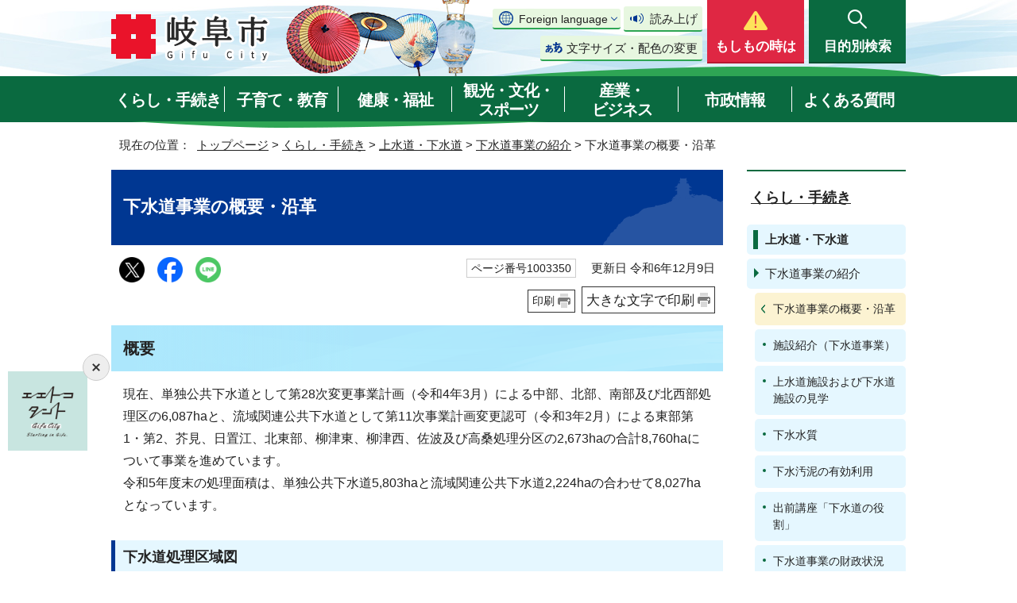

--- FILE ---
content_type: text/html
request_url: https://www.city.gifu.lg.jp/kurashi/suidou/1003348/1003350.html
body_size: 65198
content:
<!DOCTYPE html>
<html lang="ja">
<head prefix="og: http://ogp.me/ns# fb: http://ogp.me/ns/fb# article: http://ogp.me/ns/article#">
<!-- Global site tag (gtag.js) - Google Analytics -->
<script async src="https://www.googletagmanager.com/gtag/js?id=G-FTFZBD7YZ7"></script>
<script>
window.dataLayer = window.dataLayer || [];
function gtag(){dataLayer.push(arguments);}
gtag('js', new Date());

gtag('config', 'G-FTFZBD7YZ7');
gtag('config', 'UA-37458490-3');
</script>
<meta charset="UTF-8">
<title>下水道事業の概要・沿革｜岐阜市公式ホームページ</title>
<meta name="keywords" content="Gifu,city,岐阜市,ぎふ,岐阜県,岐阜市役所,市役所,ギフ長良川,金華山,うかい,鵜飼">
<meta name="google-site-verification" content="0JOMNtoHSFOAvptfozaE6qSdVhurA5mFkaAYD47zFuM">
<meta name="meta-pankuzu" content="トップページ→くらし・手続き→上水道・下水道→下水道事業の紹介→">
<meta name="modified_date" content="2024年12月9日">
<!--[if lt IE 9]>
<script src="../../../_template_/_site_/_default_/_res/js/html5shiv-printshiv.min.js"></script>
<![endif]-->
<meta property="og:title" content="下水道事業の概要・沿革｜岐阜市公式ホームページ">
<meta property="og:type" content="article">
<meta property="og:description" content="岐阜市公式ホームページ">
<meta property="og:url" content="https://www.city.gifu.lg.jp/kurashi/suidou/1003348/1003350.html">
<meta property="og:image" content="https://www.city.gifu.lg.jp/_template_/_site_/_default_/_res/images/sns/ogimage.png">
<meta property="og:site_name" content="岐阜市公式ホームページ">
<meta property="og:locale" content="ja_JP">
<script src="../../../_template_/_site_/_default_/_res/js/jquery-3.5.1.min.js"></script>
<script>
//<!--
var FI = {};
FI.jQuery = jQuery.noConflict(true);
FI.smpcss = "../../../_template_/_site_/_default_/_res/design/default_smp.css?z";
FI.smpcss2 = "../../../_template_/_site_/_default_/_res/dummy.css";
FI.ads_banner_analytics = true;
FI.open_data_analytics = true;
FI.pageid_search_analytics = true;
FI.file_data_analytics = true;
FI.open_new_window = true;
//-->
</script>
<script src="../../../_template_/_site_/_default_/_res/js/smp.js?z"></script>
<script src="../../../_template_/_site_/_default_/_res/js/common.js" defer></script>
<script src="../../../_template_/_site_/_default_/_res/js/pagetop_fade.js" defer></script>
<script src="../../../_template_/_site_/_default_/_res/js/over.js" async></script>
<script src="../../../_template_/_site_/_default_/_res/js/articleall.js" async></script>
<script src="../../../_template_/_site_/_default_/_res/js/dropdown_menu.js?z" defer></script>
<script type="text/javascript">
//<!--
FI.bousai_info_data = {};
bousai_info = function(json) {
FI.bousai_info_data = json;
}
//-->
</script>
<script src="https://www.city.gifu.lg.jp/bousai_info.js"></script>
<script src="../../../_template_/_site_/_default_/_res/js/saigai_info_link.js" type="text/javascript" defer></script>
<script src="../../../_template_/_site_/_default_/_res/js/init.js"></script>
<script src="../../../_template_/_site_/_default_/_res/js/fm_util.js" async></script>
<link id="cmncss" href="../../../_template_/_site_/_default_/_res/design/default.css?z" rel="stylesheet" type="text/css" class="pconly">
<link id="printcss" href="../../../_template_/_site_/_default_/_res/print_dummy.css" rel="stylesheet" type="text/css" class="pconly">
<script src="../../../_template_/_site_/_default_/_res/js/id.js" async></script>
<link id="bgcss" href="../../../_template_/_site_/_default_/_res/dummy.css" rel="stylesheet" type="text/css" class="pconly">
<script>
//<!--
var bgcss1 = "../../../_template_/_site_/_default_/_res/a.css";
var bgcss2 = "../../../_template_/_site_/_default_/_res/b.css";
var bgcss3 = "../../../_template_/_site_/_default_/_res/c.css";
var bgcss4 = "../../../_template_/_site_/_default_/_res/dummy.css";
// -->
</script>
<script src="https://gifu.ficsc.info/gifu/pages/template/include/js/jquery.min.js"></script>
<script src="https://gifu.ficsc.info/gifu/pages/template/include/js/jquery_suggest.js"></script>
<script>
//<!--
var qzcjQuery = jQuery.noConflict(true);
//-->
</script>
<link href="https://gifu.ficsc.info/gifu/pages/template/include/css/suggest.css" rel="stylesheet" type="text/css">
<script>
//<!--
qzcjQuery(
function(){
qzcjQuery("#key").suggest(
"https://gifu.ficsc.info/gifu/js/suggest.htm",
{
delay:400,
minchars:1,
top:-1,
left:0,
width_adjust:-2,
autowidth: true,
datatype: "jsonp",
metachars:" +^!() \u3000,\""
}
);
}
);
//-->
</script>
<link rel="apple-touch-icon-precomposed" href="../../../_template_/_site_/_default_/_res/images/apple-touch-icon-precomposed.png">
<link rel="shortcut icon" href="../../../_template_/_site_/_default_/_res/favicon.ico" type="image/vnd.microsoft.icon">
<link rel="icon" href="../../../_template_/_site_/_default_/_res/favicon.ico" type="image/vnd.microsoft.icon">
</head>
<body>
<noscript>
<p class="scriptmessage">当ホームページではjavascriptを使用しています。 javascriptの使用を有効にしなければ、一部の機能が正確に動作しない恐れがあります。お手数ですがjavascriptの使用を有効にしてください。</p>
</noscript>
<div id="wrapbg">
<div id="wrap">
<header id="headerbg" class="clearfix" role="banner">
<div id="blockskip" class="pconly"><a href="#HONBUN">エンターキーを押すと、ナビゲーション部分をスキップし本文へ移動します。</a></div>
<div id="header" class="clearfix">
<div id="tlogo" class="clearfix">
<p><a href="https://www.city.gifu.lg.jp/"><img src="../../../_template_/_site_/_default_/_res/design/images/header/tlogo.png" alt="岐阜市　Gifu City" width="200" height="62"></a></p>
</div>
<div id="util">
<div id="util2">
<div class="util2emergency">
&nbsp;
</div>
<div class="utilbox">
<div id="translation" class="scate02">
<button class="tismenu02" aria-expanded="false" aria-controls="translationlist" lang="en">Foreign language</button>
<ul id="translationlist" aria-hidden="true">
<li lang="en"><a href="https://translate.google.com/translate?hl=af&amp;sl=ja&amp;tl=af&amp;u=https://www.city.gifu.lg.jp/kurashi/suidou/1003348/1003350.html">Afrikaans</a></li>
<li lang="en"><a href="https://translate.google.com/translate?hl=sq&amp;sl=ja&amp;tl=sq&amp;u=https://www.city.gifu.lg.jp/kurashi/suidou/1003348/1003350.html">Albanian</a></li>
<li lang="en"><a href="https://translate.google.com/translate?hl=am&amp;sl=ja&amp;tl=am&amp;u=https://www.city.gifu.lg.jp/kurashi/suidou/1003348/1003350.html">Amharic</a></li>
<li lang="en"><a href="https://translate.google.com/translate?hl=ar&amp;sl=ja&amp;tl=ar&amp;u=https://www.city.gifu.lg.jp/kurashi/suidou/1003348/1003350.html">Arabic</a></li>
<li lang="en"><a href="https://translate.google.com/translate?hl=hy&amp;sl=ja&amp;tl=hy&amp;u=https://www.city.gifu.lg.jp/kurashi/suidou/1003348/1003350.html">Armenian</a></li>
<li lang="en"><a href="https://translate.google.com/translate?hl=as&amp;sl=ja&amp;tl=as&amp;u=https://www.city.gifu.lg.jp/kurashi/suidou/1003348/1003350.html">Assamese</a></li>
<li lang="en"><a href="https://translate.google.com/translate?hl=ay&amp;sl=ja&amp;tl=ay&amp;u=https://www.city.gifu.lg.jp/kurashi/suidou/1003348/1003350.html">Aymara</a></li>
<li lang="en"><a href="https://translate.google.com/translate?hl=az&amp;sl=ja&amp;tl=az&amp;u=https://www.city.gifu.lg.jp/kurashi/suidou/1003348/1003350.html">Azerbaijani</a></li>
<li lang="en"><a href="https://translate.google.com/translate?hl=bm&amp;sl=ja&amp;tl=bm&amp;u=https://www.city.gifu.lg.jp/kurashi/suidou/1003348/1003350.html">Bambara</a></li>
<li lang="en"><a href="https://translate.google.com/translate?hl=eu&amp;sl=ja&amp;tl=eu&amp;u=https://www.city.gifu.lg.jp/kurashi/suidou/1003348/1003350.html">Basque</a></li>
<li lang="en"><a href="https://translate.google.com/translate?hl=be&amp;sl=ja&amp;tl=be&amp;u=https://www.city.gifu.lg.jp/kurashi/suidou/1003348/1003350.html">Belarusian</a></li>
<li lang="en"><a href="https://translate.google.com/translate?hl=bn&amp;sl=ja&amp;tl=bn&amp;u=https://www.city.gifu.lg.jp/kurashi/suidou/1003348/1003350.html">Bengali</a></li>
<li lang="en"><a href="https://translate.google.com/translate?hl=bho&amp;sl=ja&amp;tl=bho&amp;u=https://www.city.gifu.lg.jp/kurashi/suidou/1003348/1003350.html">Bhojpuri</a></li>
<li lang="en"><a href="https://translate.google.com/translate?hl=bs&amp;sl=ja&amp;tl=bs&amp;u=https://www.city.gifu.lg.jp/kurashi/suidou/1003348/1003350.html">Bosnian</a></li>
<li lang="en"><a href="https://translate.google.com/translate?hl=bg&amp;sl=ja&amp;tl=bg&amp;u=https://www.city.gifu.lg.jp/kurashi/suidou/1003348/1003350.html">Bulgarian</a></li>
<li lang="en"><a href="https://translate.google.com/translate?hl=ca&amp;sl=ja&amp;tl=ca&amp;u=https://www.city.gifu.lg.jp/kurashi/suidou/1003348/1003350.html">Catalan</a></li>
<li lang="en"><a href="https://translate.google.com/translate?hl=ceb&amp;sl=ja&amp;tl=ceb&amp;u=https://www.city.gifu.lg.jp/kurashi/suidou/1003348/1003350.html">Cebuano</a></li>
<li lang="en"><a href="https://translate.google.com/translate?hl=zh-CN&amp;sl=ja&amp;tl=zh-CN&amp;u=https://www.city.gifu.lg.jp/kurashi/suidou/1003348/1003350.html">Chinese (Simplified)</a></li>
<li lang="en"><a href="https://translate.google.com/translate?hl=zh-TW&amp;sl=ja&amp;tl=zh-TW&amp;u=https://www.city.gifu.lg.jp/kurashi/suidou/1003348/1003350.html">Chinese (Traditional)</a></li>
<li lang="en"><a href="https://translate.google.com/translate?hl=co&amp;sl=ja&amp;tl=co&amp;u=https://www.city.gifu.lg.jp/kurashi/suidou/1003348/1003350.html">Corsican</a></li>
<li lang="en"><a href="https://translate.google.com/translate?hl=hr&amp;sl=ja&amp;tl=hr&amp;u=https://www.city.gifu.lg.jp/kurashi/suidou/1003348/1003350.html">Croatian</a></li>
<li lang="en"><a href="https://translate.google.com/translate?hl=cs&amp;sl=ja&amp;tl=cs&amp;u=https://www.city.gifu.lg.jp/kurashi/suidou/1003348/1003350.html">Czech</a></li>
<li lang="en"><a href="https://translate.google.com/translate?hl=da&amp;sl=ja&amp;tl=da&amp;u=https://www.city.gifu.lg.jp/kurashi/suidou/1003348/1003350.html">Danish</a></li>
<li lang="en"><a href="https://translate.google.com/translate?hl=dv&amp;sl=ja&amp;tl=dv&amp;u=https://www.city.gifu.lg.jp/kurashi/suidou/1003348/1003350.html">Dhivehi</a></li>
<li lang="en"><a href="https://translate.google.com/translate?hl=doi&amp;sl=ja&amp;tl=doi&amp;u=https://www.city.gifu.lg.jp/kurashi/suidou/1003348/1003350.html">Dogri</a></li>
<li lang="en"><a href="https://translate.google.com/translate?hl=nl&amp;sl=ja&amp;tl=nl&amp;u=https://www.city.gifu.lg.jp/kurashi/suidou/1003348/1003350.html">Dutch</a></li>
<li lang="en"><a href="https://translate.google.com/translate?hl=en&amp;sl=ja&amp;tl=en&amp;u=https://www.city.gifu.lg.jp/kurashi/suidou/1003348/1003350.html">English</a></li>
<li lang="en"><a href="https://translate.google.com/translate?hl=eo&amp;sl=ja&amp;tl=eo&amp;u=https://www.city.gifu.lg.jp/kurashi/suidou/1003348/1003350.html">Esperanto</a></li>
<li lang="en"><a href="https://translate.google.com/translate?hl=et&amp;sl=ja&amp;tl=et&amp;u=https://www.city.gifu.lg.jp/kurashi/suidou/1003348/1003350.html">Estonian</a></li>
<li lang="en"><a href="https://translate.google.com/translate?hl=ee&amp;sl=ja&amp;tl=ee&amp;u=https://www.city.gifu.lg.jp/kurashi/suidou/1003348/1003350.html">Ewe</a></li>
<li lang="en"><a href="https://translate.google.com/translate?hl=fil&amp;sl=ja&amp;tl=fil&amp;u=https://www.city.gifu.lg.jp/kurashi/suidou/1003348/1003350.html">Filipino (Tagalog)</a></li>
<li lang="en"><a href="https://translate.google.com/translate?hl=fi&amp;sl=ja&amp;tl=fi&amp;u=https://www.city.gifu.lg.jp/kurashi/suidou/1003348/1003350.html">Finnish</a></li>
<li lang="en"><a href="https://translate.google.com/translate?hl=fr&amp;sl=ja&amp;tl=fr&amp;u=https://www.city.gifu.lg.jp/kurashi/suidou/1003348/1003350.html">French</a></li>
<li lang="en"><a href="https://translate.google.com/translate?hl=fy&amp;sl=ja&amp;tl=fy&amp;u=https://www.city.gifu.lg.jp/kurashi/suidou/1003348/1003350.html">Frisian</a></li>
<li lang="en"><a href="https://translate.google.com/translate?hl=gl&amp;sl=ja&amp;tl=gl&amp;u=https://www.city.gifu.lg.jp/kurashi/suidou/1003348/1003350.html">Galician</a></li>
<li lang="en"><a href="https://translate.google.com/translate?hl=ka&amp;sl=ja&amp;tl=ka&amp;u=https://www.city.gifu.lg.jp/kurashi/suidou/1003348/1003350.html">Georgian</a></li>
<li lang="en"><a href="https://translate.google.com/translate?hl=de&amp;sl=ja&amp;tl=de&amp;u=https://www.city.gifu.lg.jp/kurashi/suidou/1003348/1003350.html">German</a></li>
<li lang="en"><a href="https://translate.google.com/translate?hl=el&amp;sl=ja&amp;tl=el&amp;u=https://www.city.gifu.lg.jp/kurashi/suidou/1003348/1003350.html">Greek</a></li>
<li lang="en"><a href="https://translate.google.com/translate?hl=gn&amp;sl=ja&amp;tl=gn&amp;u=https://www.city.gifu.lg.jp/kurashi/suidou/1003348/1003350.html">Guarani</a></li>
<li lang="en"><a href="https://translate.google.com/translate?hl=gu&amp;sl=ja&amp;tl=gu&amp;u=https://www.city.gifu.lg.jp/kurashi/suidou/1003348/1003350.html">Gujarati</a></li>
<li lang="en"><a href="https://translate.google.com/translate?hl=ht&amp;sl=ja&amp;tl=ht&amp;u=https://www.city.gifu.lg.jp/kurashi/suidou/1003348/1003350.html">Haitian Creole</a></li>
<li lang="en"><a href="https://translate.google.com/translate?hl=ha&amp;sl=ja&amp;tl=ha&amp;u=https://www.city.gifu.lg.jp/kurashi/suidou/1003348/1003350.html">Hausa</a></li>
<li lang="en"><a href="https://translate.google.com/translate?hl=haw&amp;sl=ja&amp;tl=haw&amp;u=https://www.city.gifu.lg.jp/kurashi/suidou/1003348/1003350.html">Hawaiian</a></li>
<li lang="en"><a href="https://translate.google.com/translate?hl=iw&amp;sl=ja&amp;tl=iw&amp;u=https://www.city.gifu.lg.jp/kurashi/suidou/1003348/1003350.html">Hebrew</a></li>
<li lang="en"><a href="https://translate.google.com/translate?hl=hi&amp;sl=ja&amp;tl=hi&amp;u=https://www.city.gifu.lg.jp/kurashi/suidou/1003348/1003350.html">Hindi</a></li>
<li lang="en"><a href="https://translate.google.com/translate?hl=hmn&amp;sl=ja&amp;tl=hmn&amp;u=https://www.city.gifu.lg.jp/kurashi/suidou/1003348/1003350.html">Hmong</a></li>
<li lang="en"><a href="https://translate.google.com/translate?hl=hu&amp;sl=ja&amp;tl=hu&amp;u=https://www.city.gifu.lg.jp/kurashi/suidou/1003348/1003350.html">Hungarian</a></li>
<li lang="en"><a href="https://translate.google.com/translate?hl=is&amp;sl=ja&amp;tl=is&amp;u=https://www.city.gifu.lg.jp/kurashi/suidou/1003348/1003350.html">Icelandic</a></li>
<li lang="en"><a href="https://translate.google.com/translate?hl=ig&amp;sl=ja&amp;tl=ig&amp;u=https://www.city.gifu.lg.jp/kurashi/suidou/1003348/1003350.html">Igbo</a></li>
<li lang="en"><a href="https://translate.google.com/translate?hl=ilo&amp;sl=ja&amp;tl=ilo&amp;u=https://www.city.gifu.lg.jp/kurashi/suidou/1003348/1003350.html">Ilocano</a></li>
<li lang="en"><a href="https://translate.google.com/translate?hl=id&amp;sl=ja&amp;tl=id&amp;u=https://www.city.gifu.lg.jp/kurashi/suidou/1003348/1003350.html">Indonesian</a></li>
<li lang="en"><a href="https://translate.google.com/translate?hl=ga&amp;sl=ja&amp;tl=ga&amp;u=https://www.city.gifu.lg.jp/kurashi/suidou/1003348/1003350.html">Irish</a></li>
<li lang="en"><a href="https://translate.google.com/translate?hl=it&amp;sl=ja&amp;tl=it&amp;u=https://www.city.gifu.lg.jp/kurashi/suidou/1003348/1003350.html">Italian</a></li>
<li lang="en"><a href="https://translate.google.com/translate?hl=jw&amp;sl=ja&amp;tl=jw&amp;u=https://www.city.gifu.lg.jp/kurashi/suidou/1003348/1003350.html">Javanese</a></li>
<li lang="en"><a href="https://translate.google.com/translate?hl=kn&amp;sl=ja&amp;tl=kn&amp;u=https://www.city.gifu.lg.jp/kurashi/suidou/1003348/1003350.html">Kannada</a></li>
<li lang="en"><a href="https://translate.google.com/translate?hl=kk&amp;sl=ja&amp;tl=kk&amp;u=https://www.city.gifu.lg.jp/kurashi/suidou/1003348/1003350.html">Kazakh</a></li>
<li lang="en"><a href="https://translate.google.com/translate?hl=km&amp;sl=ja&amp;tl=km&amp;u=https://www.city.gifu.lg.jp/kurashi/suidou/1003348/1003350.html">Khmer</a></li>
<li lang="en"><a href="https://translate.google.com/translate?hl=rw&amp;sl=ja&amp;tl=rw&amp;u=https://www.city.gifu.lg.jp/kurashi/suidou/1003348/1003350.html">Kinyarwanda</a></li>
<li lang="en"><a href="https://translate.google.com/translate?hl=gom&amp;sl=ja&amp;tl=gom&amp;u=https://www.city.gifu.lg.jp/kurashi/suidou/1003348/1003350.html">Konkani</a></li>
<li lang="en"><a href="https://translate.google.com/translate?hl=ko&amp;sl=ja&amp;tl=ko&amp;u=https://www.city.gifu.lg.jp/kurashi/suidou/1003348/1003350.html">Korean</a></li>
<li lang="en"><a href="https://translate.google.com/translate?hl=kri&amp;sl=ja&amp;tl=kri&amp;u=https://www.city.gifu.lg.jp/kurashi/suidou/1003348/1003350.html">Krio</a></li>
<li lang="en"><a href="https://translate.google.com/translate?hl=ku&amp;sl=ja&amp;tl=ku&amp;u=https://www.city.gifu.lg.jp/kurashi/suidou/1003348/1003350.html">Kurdish</a></li>
<li lang="en"><a href="https://translate.google.com/translate?hl=ckb&amp;sl=ja&amp;tl=ckb&amp;u=https://www.city.gifu.lg.jp/kurashi/suidou/1003348/1003350.html">Kurdish (Sorani)</a></li>
<li lang="en"><a href="https://translate.google.com/translate?hl=ky&amp;sl=ja&amp;tl=ky&amp;u=https://www.city.gifu.lg.jp/kurashi/suidou/1003348/1003350.html">Kyrgyz</a></li>
<li lang="en"><a href="https://translate.google.com/translate?hl=lo&amp;sl=ja&amp;tl=lo&amp;u=https://www.city.gifu.lg.jp/kurashi/suidou/1003348/1003350.html">Lao</a></li>
<li lang="en"><a href="https://translate.google.com/translate?hl=la&amp;sl=ja&amp;tl=la&amp;u=https://www.city.gifu.lg.jp/kurashi/suidou/1003348/1003350.html">Latin</a></li>
<li lang="en"><a href="https://translate.google.com/translate?hl=lv&amp;sl=ja&amp;tl=lv&amp;u=https://www.city.gifu.lg.jp/kurashi/suidou/1003348/1003350.html">Latvian</a></li>
<li lang="en"><a href="https://translate.google.com/translate?hl=ln&amp;sl=ja&amp;tl=ln&amp;u=https://www.city.gifu.lg.jp/kurashi/suidou/1003348/1003350.html">Lingala</a></li>
<li lang="en"><a href="https://translate.google.com/translate?hl=lt&amp;sl=ja&amp;tl=lt&amp;u=https://www.city.gifu.lg.jp/kurashi/suidou/1003348/1003350.html">Lithuanian</a></li>
<li lang="en"><a href="https://translate.google.com/translate?hl=lg&amp;sl=ja&amp;tl=lg&amp;u=https://www.city.gifu.lg.jp/kurashi/suidou/1003348/1003350.html">Luganda</a></li>
<li lang="en"><a href="https://translate.google.com/translate?hl=lb&amp;sl=ja&amp;tl=lb&amp;u=https://www.city.gifu.lg.jp/kurashi/suidou/1003348/1003350.html">Luxembourgish</a></li>
<li lang="en"><a href="https://translate.google.com/translate?hl=mk&amp;sl=ja&amp;tl=mk&amp;u=https://www.city.gifu.lg.jp/kurashi/suidou/1003348/1003350.html">Macedonian</a></li>
<li lang="en"><a href="https://translate.google.com/translate?hl=mai&amp;sl=ja&amp;tl=mai&amp;u=https://www.city.gifu.lg.jp/kurashi/suidou/1003348/1003350.html">Maithili</a></li>
<li lang="en"><a href="https://translate.google.com/translate?hl=mg&amp;sl=ja&amp;tl=mg&amp;u=https://www.city.gifu.lg.jp/kurashi/suidou/1003348/1003350.html">Malagasy</a></li>
<li lang="en"><a href="https://translate.google.com/translate?hl=ms&amp;sl=ja&amp;tl=ms&amp;u=https://www.city.gifu.lg.jp/kurashi/suidou/1003348/1003350.html">Malay</a></li>
<li lang="en"><a href="https://translate.google.com/translate?hl=ml&amp;sl=ja&amp;tl=ml&amp;u=https://www.city.gifu.lg.jp/kurashi/suidou/1003348/1003350.html">Malayalam</a></li>
<li lang="en"><a href="https://translate.google.com/translate?hl=mt&amp;sl=ja&amp;tl=mt&amp;u=https://www.city.gifu.lg.jp/kurashi/suidou/1003348/1003350.html">Maltese</a></li>
<li lang="en"><a href="https://translate.google.com/translate?hl=mi&amp;sl=ja&amp;tl=mi&amp;u=https://www.city.gifu.lg.jp/kurashi/suidou/1003348/1003350.html">Maori</a></li>
<li lang="en"><a href="https://translate.google.com/translate?hl=mr&amp;sl=ja&amp;tl=mr&amp;u=https://www.city.gifu.lg.jp/kurashi/suidou/1003348/1003350.html">Marathi</a></li>
<li lang="en"><a href="https://translate.google.com/translate?hl=mni-Mtei&amp;sl=ja&amp;tl=mni-Mtei&amp;u=https://www.city.gifu.lg.jp/kurashi/suidou/1003348/1003350.html">Meiteilon (Manipuri)</a></li>
<li lang="en"><a href="https://translate.google.com/translate?hl=lus&amp;sl=ja&amp;tl=lus&amp;u=https://www.city.gifu.lg.jp/kurashi/suidou/1003348/1003350.html">Mizo</a></li>
<li lang="en"><a href="https://translate.google.com/translate?hl=mn&amp;sl=ja&amp;tl=mn&amp;u=https://www.city.gifu.lg.jp/kurashi/suidou/1003348/1003350.html">Mongolian</a></li>
<li lang="en"><a href="https://translate.google.com/translate?hl=my&amp;sl=ja&amp;tl=my&amp;u=https://www.city.gifu.lg.jp/kurashi/suidou/1003348/1003350.html">Myanmar (Burmese)</a></li>
<li lang="en"><a href="https://translate.google.com/translate?hl=ne&amp;sl=ja&amp;tl=ne&amp;u=https://www.city.gifu.lg.jp/kurashi/suidou/1003348/1003350.html">Nepali</a></li>
<li lang="en"><a href="https://translate.google.com/translate?hl=no&amp;sl=ja&amp;tl=no&amp;u=https://www.city.gifu.lg.jp/kurashi/suidou/1003348/1003350.html">Norwegian</a></li>
<li lang="en"><a href="https://translate.google.com/translate?hl=ny&amp;sl=ja&amp;tl=ny&amp;u=https://www.city.gifu.lg.jp/kurashi/suidou/1003348/1003350.html">Nyanja (Chichewa)</a></li>
<li lang="en"><a href="https://translate.google.com/translate?hl=or&amp;sl=ja&amp;tl=or&amp;u=https://www.city.gifu.lg.jp/kurashi/suidou/1003348/1003350.html">Odia (Oriya)</a></li>
<li lang="en"><a href="https://translate.google.com/translate?hl=om&amp;sl=ja&amp;tl=om&amp;u=https://www.city.gifu.lg.jp/kurashi/suidou/1003348/1003350.html">Oromo</a></li>
<li lang="en"><a href="https://translate.google.com/translate?hl=ps&amp;sl=ja&amp;tl=ps&amp;u=https://www.city.gifu.lg.jp/kurashi/suidou/1003348/1003350.html">Pashto</a></li>
<li lang="en"><a href="https://translate.google.com/translate?hl=fa&amp;sl=ja&amp;tl=fa&amp;u=https://www.city.gifu.lg.jp/kurashi/suidou/1003348/1003350.html">Persian</a></li>
<li lang="en"><a href="https://translate.google.com/translate?hl=pl&amp;sl=ja&amp;tl=pl&amp;u=https://www.city.gifu.lg.jp/kurashi/suidou/1003348/1003350.html">Polish</a></li>
<li lang="en"><a href="https://translate.google.com/translate?hl=pt&amp;sl=ja&amp;tl=pt&amp;u=https://www.city.gifu.lg.jp/kurashi/suidou/1003348/1003350.html">Portuguese (Portugal, Brazil)</a></li>
<li lang="en"><a href="https://translate.google.com/translate?hl=pa&amp;sl=ja&amp;tl=pa&amp;u=https://www.city.gifu.lg.jp/kurashi/suidou/1003348/1003350.html">Punjabi</a></li>
<li lang="en"><a href="https://translate.google.com/translate?hl=qu&amp;sl=ja&amp;tl=qu&amp;u=https://www.city.gifu.lg.jp/kurashi/suidou/1003348/1003350.html">Quechua</a></li>
<li lang="en"><a href="https://translate.google.com/translate?hl=ro&amp;sl=ja&amp;tl=ro&amp;u=https://www.city.gifu.lg.jp/kurashi/suidou/1003348/1003350.html">Romanian</a></li>
<li lang="en"><a href="https://translate.google.com/translate?hl=ru&amp;sl=ja&amp;tl=ru&amp;u=https://www.city.gifu.lg.jp/kurashi/suidou/1003348/1003350.html">Russian</a></li>
<li lang="en"><a href="https://translate.google.com/translate?hl=sm&amp;sl=ja&amp;tl=sm&amp;u=https://www.city.gifu.lg.jp/kurashi/suidou/1003348/1003350.html">Samoan</a></li>
<li lang="en"><a href="https://translate.google.com/translate?hl=sa&amp;sl=ja&amp;tl=sa&amp;u=https://www.city.gifu.lg.jp/kurashi/suidou/1003348/1003350.html">Sanskrit</a></li>
<li lang="en"><a href="https://translate.google.com/translate?hl=gd&amp;sl=ja&amp;tl=gd&amp;u=https://www.city.gifu.lg.jp/kurashi/suidou/1003348/1003350.html">Scots Gaelic</a></li>
<li lang="en"><a href="https://translate.google.com/translate?hl=nso&amp;sl=ja&amp;tl=nso&amp;u=https://www.city.gifu.lg.jp/kurashi/suidou/1003348/1003350.html">Sepedi</a></li>
<li lang="en"><a href="https://translate.google.com/translate?hl=sr&amp;sl=ja&amp;tl=sr&amp;u=https://www.city.gifu.lg.jp/kurashi/suidou/1003348/1003350.html">Serbian</a></li>
<li lang="en"><a href="https://translate.google.com/translate?hl=st&amp;sl=ja&amp;tl=st&amp;u=https://www.city.gifu.lg.jp/kurashi/suidou/1003348/1003350.html">Sesotho</a></li>
<li lang="en"><a href="https://translate.google.com/translate?hl=sn&amp;sl=ja&amp;tl=sn&amp;u=https://www.city.gifu.lg.jp/kurashi/suidou/1003348/1003350.html">Shona</a></li>
<li lang="en"><a href="https://translate.google.com/translate?hl=sd&amp;sl=ja&amp;tl=sd&amp;u=https://www.city.gifu.lg.jp/kurashi/suidou/1003348/1003350.html">Sindhi</a></li>
<li lang="en"><a href="https://translate.google.com/translate?hl=si&amp;sl=ja&amp;tl=si&amp;u=https://www.city.gifu.lg.jp/kurashi/suidou/1003348/1003350.html">Sinhala (Sinhalese)</a></li>
<li lang="en"><a href="https://translate.google.com/translate?hl=sk&amp;sl=ja&amp;tl=sk&amp;u=https://www.city.gifu.lg.jp/kurashi/suidou/1003348/1003350.html">Slovak</a></li>
<li lang="en"><a href="https://translate.google.com/translate?hl=sl&amp;sl=ja&amp;tl=sl&amp;u=https://www.city.gifu.lg.jp/kurashi/suidou/1003348/1003350.html">Slovenian</a></li>
<li lang="en"><a href="https://translate.google.com/translate?hl=so&amp;sl=ja&amp;tl=so&amp;u=https://www.city.gifu.lg.jp/kurashi/suidou/1003348/1003350.html">Somali</a></li>
<li lang="en"><a href="https://translate.google.com/translate?hl=es&amp;sl=ja&amp;tl=es&amp;u=https://www.city.gifu.lg.jp/kurashi/suidou/1003348/1003350.html">Spanish</a></li>
<li lang="en"><a href="https://translate.google.com/translate?hl=su&amp;sl=ja&amp;tl=su&amp;u=https://www.city.gifu.lg.jp/kurashi/suidou/1003348/1003350.html">Sundanese</a></li>
<li lang="en"><a href="https://translate.google.com/translate?hl=sw&amp;sl=ja&amp;tl=sw&amp;u=https://www.city.gifu.lg.jp/kurashi/suidou/1003348/1003350.html">Swahili</a></li>
<li lang="en"><a href="https://translate.google.com/translate?hl=sv&amp;sl=ja&amp;tl=sv&amp;u=https://www.city.gifu.lg.jp/kurashi/suidou/1003348/1003350.html">Swedish</a></li>
<li lang="en"><a href="https://translate.google.com/translate?hl=tl&amp;sl=ja&amp;tl=tl&amp;u=https://www.city.gifu.lg.jp/kurashi/suidou/1003348/1003350.html">Tagalog (Filipino)</a></li>
<li lang="en"><a href="https://translate.google.com/translate?hl=tg&amp;sl=ja&amp;tl=tg&amp;u=https://www.city.gifu.lg.jp/kurashi/suidou/1003348/1003350.html">Tajik</a></li>
<li lang="en"><a href="https://translate.google.com/translate?hl=ta&amp;sl=ja&amp;tl=ta&amp;u=https://www.city.gifu.lg.jp/kurashi/suidou/1003348/1003350.html">Tamil</a></li>
<li lang="en"><a href="https://translate.google.com/translate?hl=tt&amp;sl=ja&amp;tl=tt&amp;u=https://www.city.gifu.lg.jp/kurashi/suidou/1003348/1003350.html">Tatar</a></li>
<li lang="en"><a href="https://translate.google.com/translate?hl=te&amp;sl=ja&amp;tl=te&amp;u=https://www.city.gifu.lg.jp/kurashi/suidou/1003348/1003350.html">Telugu</a></li>
<li lang="en"><a href="https://translate.google.com/translate?hl=th&amp;sl=ja&amp;tl=th&amp;u=https://www.city.gifu.lg.jp/kurashi/suidou/1003348/1003350.html">Thai</a></li>
<li lang="en"><a href="https://translate.google.com/translate?hl=ti&amp;sl=ja&amp;tl=ti&amp;u=https://www.city.gifu.lg.jp/kurashi/suidou/1003348/1003350.html">Tigrinya</a></li>
<li lang="en"><a href="https://translate.google.com/translate?hl=ts&amp;sl=ja&amp;tl=ts&amp;u=https://www.city.gifu.lg.jp/kurashi/suidou/1003348/1003350.html">Tsonga</a></li>
<li lang="en"><a href="https://translate.google.com/translate?hl=tr&amp;sl=ja&amp;tl=tr&amp;u=https://www.city.gifu.lg.jp/kurashi/suidou/1003348/1003350.html">Turkish</a></li>
<li lang="en"><a href="https://translate.google.com/translate?hl=tk&amp;sl=ja&amp;tl=tk&amp;u=https://www.city.gifu.lg.jp/kurashi/suidou/1003348/1003350.html">Turkmen</a></li>
<li lang="en"><a href="https://translate.google.com/translate?hl=ak&amp;sl=ja&amp;tl=ak&amp;u=https://www.city.gifu.lg.jp/kurashi/suidou/1003348/1003350.html">Twi (Akan)</a></li>
<li lang="en"><a href="https://translate.google.com/translate?hl=uk&amp;sl=ja&amp;tl=uk&amp;u=https://www.city.gifu.lg.jp/kurashi/suidou/1003348/1003350.html">Ukrainian</a></li>
<li lang="en"><a href="https://translate.google.com/translate?hl=ur&amp;sl=ja&amp;tl=ur&amp;u=https://www.city.gifu.lg.jp/kurashi/suidou/1003348/1003350.html">Urdu</a></li>
<li lang="en"><a href="https://translate.google.com/translate?hl=ug&amp;sl=ja&amp;tl=ug&amp;u=https://www.city.gifu.lg.jp/kurashi/suidou/1003348/1003350.html">Uyghur</a></li>
<li lang="en"><a href="https://translate.google.com/translate?hl=uz&amp;sl=ja&amp;tl=uz&amp;u=https://www.city.gifu.lg.jp/kurashi/suidou/1003348/1003350.html">Uzbek</a></li>
<li lang="en"><a href="https://translate.google.com/translate?hl=vi&amp;sl=ja&amp;tl=vi&amp;u=https://www.city.gifu.lg.jp/kurashi/suidou/1003348/1003350.html">Vietnamese</a></li>
<li lang="en"><a href="https://translate.google.com/translate?hl=cy&amp;sl=ja&amp;tl=cy&amp;u=https://www.city.gifu.lg.jp/kurashi/suidou/1003348/1003350.html">Welsh</a></li>
<li lang="en"><a href="https://translate.google.com/translate?hl=xh&amp;sl=ja&amp;tl=xh&amp;u=https://www.city.gifu.lg.jp/kurashi/suidou/1003348/1003350.html">Xhosa</a></li>
<li lang="en"><a href="https://translate.google.com/translate?hl=yi&amp;sl=ja&amp;tl=yi&amp;u=https://www.city.gifu.lg.jp/kurashi/suidou/1003348/1003350.html">Yiddish</a></li>
<li lang="en"><a href="https://translate.google.com/translate?hl=yo&amp;sl=ja&amp;tl=yo&amp;u=https://www.city.gifu.lg.jp/kurashi/suidou/1003348/1003350.html">Yoruba</a></li>
<li lang="en"><a href="https://translate.google.com/translate?hl=zu&amp;sl=ja&amp;tl=zu&amp;u=https://www.city.gifu.lg.jp/kurashi/suidou/1003348/1003350.html">Zulu</a></li>
</ul>
</div>
<ul class="clearfix">
<li class="pconly read"><a href="../../../info/kouhou/1008373/1035285/1011914.html">読み上げ</a></li>
<li class="pconly fontsize"><a href="../../../info/kouhou/1008373/1035285/usability.html">文字サイズ・配色の変更</a></li>
</ul>
</div>
</div>
</div>
<div id="emandpu">
<!--/////↓　いざというとき　↓/////-->
<div id="emergency" class="pscatebox clearfix">
<div class="pscate">
<button class="tismenu" aria-expanded="false" aria-controls="emergencymenu"><span>もしもの時は</span></button>
<div id="emergencymenu" class="navi" aria-hidden="true">
<ul class="clearfix">
<li><a href="../../../kurashi/bousai/index.html"><img alt="" height="42" src="../../../_template_/_site_/_default_/_res/design/images/header/dpinfomation.png" width="44" /><span>防災情報</span></a></li>
<li><a href="../../../kurashi/bousai/1001398/1001409.html"><img alt="" height="42" src="../../../_template_/_site_/_default_/_res/design/images/header/mail.png" width="44" /><span>災害情報メール登録</span></a></li>
<li><a href="../../../kurashi/bousai/1001378/index.html"><img alt="" height="42" src="../../../_template_/_site_/_default_/_res/design/images/header/hazardmap.png" width="44" /><span>ハザードマップ</span></a></li>
<li><a href="../../../kurashi/syoubou/1001457/index.html"><img alt="" height="42" src="../../../_template_/_site_/_default_/_res/design/images/header/hospital_night.png" width="44" /><span>病院(夜間・休日)</span></a></li>
<li><a href="../../../kurashi/syoubou/1001457/1001458.html"><img alt="" height="42" src="../../../_template_/_site_/_default_/_res/design/images/header/kids.png" width="44" /><span>こどもが急病で困ったら</span></a></li>
<li><a href="../../../kurashi/syoubou/1001536/1001538.html"><img alt="" height="42" src="../../../_template_/_site_/_default_/_res/design/images/header/aed.png" width="44" /><span>AED設置箇所</span></a></li>
</ul>
<button class="psclose">閉じる</button>
<!-- ▲▲▲ END emergencymenu ▲▲▲ --></div>
<!-- ▲▲▲ END pscate ▲▲▲ --></div>
<!-- ▲▲▲ END emergency ▲▲▲ --></div>
<!--/////↓　目的別検索　↓/////-->
<div id="hpurpose" class="pscatebox clearfix">
<div class="pscate">
<button class="tismenu" aria-expanded="false" aria-controls="hpurposemenu"><span>目的別検索</span></button>
<div id="hpurposemenu" class="navi" aria-hidden="true">
<div id="searchmenu">
<div id="search1">
<form action="https://gifu.ficsc.info/gifu/search.htm" id="search" method="get" name="search" role="search">
<label for="key">サイト内検索</label>
<input autocomplete="off" id="key" name="key" size="20" type="text" value=""><input class="submit" name="検索" type="submit" value="検索">
</form>
</div>
<div id="search2">
<div class="navidetail">
<form name="idform" id="idform" action="idform">
<label for="kohoid">ページ番号検索</label>
<input type="text" maxlength="7" name="idtxt" value="" id="kohoid"><input type="submit" value="表示" id="idbtn">
</form>
</div>
</div>
<!-- ▲▲▲ END searchmenu ▲▲▲ --></div>
<div class="top clearfix">
<ul>
<li><a href="../../../info/madoguchi.html">窓口案内</a></li>
<li><a href="../../../kurashi/kurashiguide/1003536.html">総合相談窓口ポータル</a></li>
</ul>
<!-- ▲▲▲ END top ▲▲▲ --></div>
<div class="left">
<h2><span>手続きに関する情報のお手軽検索</span></h2>
<ul>
<li><a href="../../../tetsuzuki/ninshin/index.html">妊娠・出産</a></li>
<li><a href="../../../tetsuzuki/kosodate/index.html">子育て</a></li>
<li><a href="../../../tetsuzuki/nyuen/index.html">入園・入学</a></li>
<li><a href="../../../tetsuzuki/hikkoshi/index.html">引越し</a></li>
<li><a href="../../../tetsuzuki/kekkon/index.html">結婚・離婚</a></li>
<li><a href="../../../tetsuzuki/syusyoku/index.html">就職・退職</a></li>
<li><a href="../../../tetsuzuki/byoki/index.html">病気・予防</a></li>
<li><a href="../../../tetsuzuki/koureisya/index.html">高齢者・介護</a></li>
<li><a href="../../../tetsuzuki/syogaifukushi/index.html">障がい福祉</a></li>
<li><a href="../../../tetsuzuki/gomi/index.html">ごみ・リサイクル</a></li>
<li><a href="../../../tetsuzuki/syomeisyo/index.html">証明書</a></li>
<li><a href="../../../tetsuzuki/okuyami/index.html">おくやみ</a></li>
</ul>
<!-- ▲▲▲ END left ▲▲▲ --></div>
<div class="right">
<h2><span>オンラインサービス</span></h2>

<ul>
<li><a href="https://logoform.jp/procedure/BcLm/415" target="_blank">岐阜市オンライン申請総合窓口サイト</a></li>
<li><a href="http://www.yobidashi.jp/gifu/pc/" target="_blank">岐阜市なう！窓口混雑情報サイト</a></li>
<li><a href="../../../info/shisetsu/1009590/index.html">公共施設予約</a></li>
<li><a href="https://www.city.gifu.lg.jp/cgi-list/download.cgi">申請書ダウンロード</a></li>
<li><a href="https://www1.gifu-lib.jp/winj/opac/top.do" target="_blank">図書館蔵書検索</a></li>
<li><a href="../../../info/onlineservice/1009513.html">地理・地図情報</a></li>
<li><a href="https://www.gifucity-archive.jp/" target="_blank">デジタルアーカイブ</a></li>
<li><a href="../../../info/toukei/index.html">統計情報</a></li>
<li><a href="../../../business/nyuusatsu/index.html">入札・契約</a></li>
<li><a href="https://www1.g-reiki.net/gifu/reiki_menu.html" target="_blank">条例・規則</a></li>
</ul>
<!-- ▲▲▲ END right ▲▲▲ --></div>
<button class="psclose">閉じる</button>
<!-- ▲▲▲ END purposemenu ▲▲▲ --></div>
<!-- ▲▲▲ END pscate ▲▲▲ --></div>
<!-- ▲▲▲ END purpose ▲▲▲ --></div>
<!-- ▲▲▲ END emandpu ▲▲▲ --></div>
</div>
</header>
<hr class="hide">
<nav id="gnavibg" role="navigation" aria-label="メインメニュー">
<div id="gnavi">
<ul id="topscate" class="clearfix">
<li class="scate scate1">
<button class="tismenu pconly" aria-expanded="false" aria-controls="list1">くらし・手続き</button>
<div id="list1" class="navi" aria-hidden="true">
<div class="gnavilower clearfix">
<p class="gnavidetail"><a href="../../../kurashi/index.html">くらし・手続き<span class="pconly">トップ</span></a></p>
<button class="gnaviclose pconly">閉じる</button>
<!-- ▲▲▲ END gnavilower ▲▲▲ --></div>
<ul class="clearfix pconly">
<li><a href="/kurashi/koseki/index.html">戸籍・住民票など</a></li>
<li><a href="/kurashi/kokuminnenkin/index.html">国民健康保険・国民年金</a></li>
<li><a href="/kurashi/zeikin/index.html">税金</a></li>
<li><a href="/kurashi/gomi/index.html">ごみ・リサイクル</a></li>
<li><a href="/kurashi/sumai/index.html">住まい</a></li>
<li><a href="/kurashi/douro/index.html">道路・交通</a></li>
<li><a href="/kurashi/bousai/index.html">防災</a></li>
<li><a href="/kurashi/syoubou/index.html">消防・救急</a></li>
<li><a href="/kurashi/bouhan/index.html">防犯・交通安全・消費生活</a></li>
<li><a href="/kurashi/1008461/index.html">市民相談</a></li>
<li><a href="/kurashi/seikatukankyo/index.html">生活環境・生活衛生</a></li>
<li><a href="/kurashi/kankyo/index.html">自然環境</a></li>
<li><a href="/kurashi/suidou/index.html">上水道・下水道</a></li>
<li><a href="/kurashi/roudou/index.html">雇用・労働</a></li>
<li><a href="/kurashi/siminkyoudou/index.html">市民協働・まちづくり</a></li>
<li><a href="/kurashi/jinken/index.html">人権啓発・男女共同参画</a></li>
<li><a href="/kurashi/kurashiguide/index.html">岐阜市くらしのガイド</a></li>
<li><a href="/kurashi/gaikokujin/index.html">外国人生活ガイド</a></li>
<li><a href="https://cool-gifucity.jp/" target="_blank">岐阜市で「暮らす」<img src="/_template_/_site_/_default_/_res/images/parts/newwin2.gif" alt="外部リンク・新しいウィンドウで開きます" width="12" height="11" class="external"></a></li>
</ul>
<!-- ▲▲▲ END navi ▲▲▲ --></div>
<!-- ▲▲▲ END scate ▲▲▲ --></li>
<li class="scate scate2">
<button class="tismenu pconly" aria-expanded="false" aria-controls="list2">子育て・教育</button>
<div id="list2" class="navi" aria-hidden="true">
<div class="gnavilower clearfix">
<p class="gnavidetail"><a href="../../../kosodate/index.html">子育て・教育<span class="pconly">トップ</span></a></p>
<button class="gnaviclose pconly">閉じる</button>
<!-- ▲▲▲ END gnavilower ▲▲▲ --></div>
<ul class="clearfix pconly">
<li><a href="/kosodate/ninshin/index.html">妊娠・出産・乳幼児</a></li>
<li><a href="/kosodate/kosodateshien/index.html">子育て支援・手当・助成</a></li>
<li><a href="/kosodate/kodomoiryo/index.html">子どもの医療・健診</a></li>
<li><a href="/kosodate/gakkou/index.html">小学校・中学校</a></li>
<li><a href="/kosodate/daigaku/index.html">高校・大学・専門学校</a></li>
<li><a href="/kosodate/hoiku/index.html">保育所（園）・幼稚園・児童館・児童センター</a></li>
<li><a href="/kosodate/kyouikusoudan/index.html">青少年健全育成・教育相談</a></li>
<li><a href="/kosodate/kyouikuiinkai/index.html">教育委員会</a></li>
<li><a href="/kurashi/kurashiguide/index.html">岐阜市くらしのガイド</a></li>
<li><a href="https://cool-gifucity.jp/" target="_blank">岐阜市で「暮らす」<img src="/_template_/_site_/_default_/_res/images/parts/newwin2.gif" alt="外部リンク・新しいウィンドウで開きます" width="12" height="11" class="external"></a></li>
<li><a href="/tsunagute/index.html">柳ケ瀬子育て支援施設　ツナグテ</a></li>
<li><a href="https://yell-gifu.jp/" target="_blank">子ども・若者総合支援センター　エールぎふ<img src="/_template_/_site_/_default_/_res/images/parts/newwin2.gif" alt="外部リンク・新しいウィンドウで開きます" width="12" height="11" class="external"></a></li>
<li><a href="https://yell-gifu.jp/?page_id=6448" target="_blank">岐阜市こども家庭センター<img src="/_template_/_site_/_default_/_res/images/parts/newwin2.gif" alt="外部リンク・新しいウィンドウで開きます" width="12" height="11" class="external"></a></li>
</ul>
<!-- ▲▲▲ END navi ▲▲▲ --></div>
<!-- ▲▲▲ END scate ▲▲▲ --></li>
<li class="scate scate3">
<button class="tismenu pconly" aria-expanded="false" aria-controls="list3">健康・福祉</button>
<div id="list3" class="navi" aria-hidden="true">
<div class="gnavilower clearfix">
<p class="gnavidetail"><a href="../../../kenko/index.html">健康・福祉<span class="pconly">トップ</span></a></p>
<button class="gnaviclose pconly">閉じる</button>
<!-- ▲▲▲ END gnavilower ▲▲▲ --></div>
<ul class="clearfix pconly">
<li><a href="/kenko/kansensyou/index.html">感染症・予防接種</a></li>
<li><a href="/kenko/kenshin/index.html">健診・検査</a></li>
<li><a href="/kenko/1013735/index.html">医療・薬事</a></li>
<li><a href="/kenko/kaigo/index.html">介護保険</a></li>
<li><a href="/kenko/koureisyafukushi/index.html">高齢者福祉</a></li>
<li><a href="/kenko/syougaisyafukushi/index.html">障がい福祉</a></li>
<li><a href="/kenko/koukikoureisya/index.html">後期高齢者医療制度</a></li>
<li><a href="/kurashi/kokuminnenkin/1001829/index.html">国民健康保険</a></li>
<li><a href="/kenko/syakaifukushi/index.html">社会福祉</a></li>
<li><a href="/kenko/kenkouzukuri/index.html">健康づくり</a></li>
<li><a href="/kenko/kenkousoudan/index.html">健康相談・疾病対策</a></li>
<li><a href="/kenko/iryouhijosei/index.html">医療費助成</a></li>
<li><a href="/kenko/shidoukansa/index.html">指導監査</a></li>
<li><a href="/kenko/seikathushien/index.html">生活にお困りの方</a></li>
<li><a href="/kenko/saigaishien/index.html">災害支援</a></li>
<li><a href="/kenko/kenkousoudan/1004485/1034779/index.html">ひきこもり相談</a></li>
<li><a href="/kurashi/kurashiguide/index.html">岐阜市くらしのガイド</a></li>
<li><a href="/ugokute/index.html">岐阜市柳ケ瀬健康運動施設　ウゴクテ</a></li>
</ul>
<!-- ▲▲▲ END navi ▲▲▲ --></div>
<!-- ▲▲▲ END scate ▲▲▲ --></li>
<li class="scate scate4">
<button class="tismenu pconly" aria-expanded="false" aria-controls="list4">観光・文化・<br>スポーツ</button>
<div id="list4" class="navi" aria-hidden="true">
<div class="gnavilower clearfix">
<p class="gnavidetail"><a href="../../../kankoubunka/index.html">観光・文化・スポーツ<span class="pconly">トップ</span></a></p>
<button class="gnaviclose pconly">閉じる</button>
<!-- ▲▲▲ END gnavilower ▲▲▲ --></div>
<ul class="clearfix pconly">
<li><a href="/kankoubunka/kankou/index.html">観光</a></li>
<li><a href="/kankoubunka/event/index.html">イベント・講座</a></li>
<li><a href="/kankoubunka/bunkazai/index.html">文化財・史跡</a></li>
<li><a href="/kankoubunka/tabunka/index.html">国際・多文化</a></li>
<li><a href="/kankoubunka/volunteer/index.html">ボランティア・NPO</a></li>
<li><a href="/kankoubunka/sports/index.html">スポーツ・教室・クラブ情報</a></li>
<li><a href="/kankoubunka/syougaigakushu/index.html">生涯学習「長良川大学」</a></li>
<li><a href="/kankoubunka/toshokan/index.html">図書館</a></li>
<li><a href="/kankoubunka/kagakukan/index.html">岐阜市科学館</a></li>
<li><a href="/kankoubunka/1005136/index.html">岐阜競輪場</a></li>
<li><a href="/kankoubunka/1029951/index.html">岐阜市歴史博物館</a></li>
<li><a href="/kurashi/kurashiguide/index.html">岐阜市くらしのガイド</a></li>
<li><a href="https://cool-gifucity.jp/" target="_blank">岐阜市を「めぐる・味わう・体験する」<img src="/_template_/_site_/_default_/_res/images/parts/newwin2.gif" alt="外部リンク・新しいウィンドウで開きます" width="12" height="11" class="external"></a></li>
</ul>
<!-- ▲▲▲ END navi ▲▲▲ --></div>
<!-- ▲▲▲ END scate ▲▲▲ --></li>
<li class="scate scate5">
<button class="tismenu pconly" aria-expanded="false" aria-controls="list5">産業・<br>ビジネス</button>
<div id="list5" class="navi" aria-hidden="true">
<div class="gnavilower clearfix">
<p class="gnavidetail"><a href="../../../business/index.html">産業・ビジネス<span class="pconly">トップ</span></a></p>
<button class="gnaviclose pconly">閉じる</button>
<!-- ▲▲▲ END gnavilower ▲▲▲ --></div>
<ul class="clearfix pconly">
<li><a href="/business/nyuusatsu/index.html">入札・契約</a></li>
<li><a href="/business/sangyoushinkou/index.html">企業支援・産業振興・補助金</a></li>
<li><a href="/business/kigyouyuuchi/index.html">企業誘致</a></li>
<li><a href="/business/roudou/index.html">雇用・労働</a></li>
<li><a href="/business/nougyou/index.html">農業振興</a></li>
<li><a href="/business/ringyou/index.html">林業振興</a></li>
<li><a href="/business/jigyougomi/index.html">事業系ごみ</a></li>
<li><a href="/kurashi/kurashiguide/index.html">岐阜市くらしのガイド</a></li>
</ul>
<!-- ▲▲▲ END navi ▲▲▲ --></div>
<!-- ▲▲▲ END scate ▲▲▲ --></li>
<li class="scate scate6">
<button class="tismenu pconly" aria-expanded="false" aria-controls="list6">市政情報</button>
<div id="list6" class="navi" aria-hidden="true">
<div class="gnavilower clearfix">
<p class="gnavidetail"><a href="../../../info/index.html">市政情報<span class="pconly">トップ</span></a></p>
<button class="gnaviclose pconly">閉じる</button>
<!-- ▲▲▲ END gnavilower ▲▲▲ --></div>
<ul class="clearfix pconly">
<li><a href="/info/syoukai/index.html">市の紹介</a></li>
<li><a href="/info/sichounoheya/index.html">市長の部屋</a></li>
<li><a href="/info/chousha/index.html">庁舎案内</a></li>
<li><a href="/info/madoguchi.html">窓口案内</a></li>
<li><a href="/info/shisetsu/index.html">施設案内・施設予約</a></li>
<li><a href="/info/soshiki/index.html">市の機構と主な事務</a></li>
<li><a href="/info/seisaku/index.html">市の政策と計画</a></li>
<li><a href="/info/jinji/index.html">人事・採用</a></li>
<li><a href="/info/shingikai/index.html">附属機関</a></li>
<li><a href="/info/shigikai/index.html">岐阜市議会</a></li>
<li><a href="/info/kouhou/index.html">広報</a></li>
<li><a href="/info/kouchou/index.html">広聴</a></li>
<li><a href="/info/onlineservice/index.html">オンラインサービス</a></li>
<li><a href="/info/publiccomment/index.html">パブリックコメント</a></li>
<li><a href="/info/zaisei/index.html">予算・財政</a></li>
<li><a href="/info/senkyo/index.html">選挙</a></li>
<li><a href="/info/kaikei/index.html">会計</a></li>
<li><a href="/info/kansa/index.html">監査</a></li>
<li><a href="/info/toukei/index.html">統計</a></li>
<li><a href="/info/hojokin/index.html">補助金</a></li>
<li><a href="/info/kaikaku/index.html">行財政改革</a></li>
<li><a href="/info/jigyouhyouka/index.html">事業評価</a></li>
<li><a href="/info/naibutousei/index.html">内部統制</a></li>
<li><a href="/info/jouhoukoukai/index.html">情報公開・個人情報保護・行政不服審査</a></li>
<li><a href="/info/machizukuri/index.html">まちづくり（都市計画・都市整備）</a></li>
<li><a href="/info/hurusato/index.html">元気なぎふ応援寄附金（ふるさと納税）</a></li>
<li><a href="/info/seisaku/1006500/1024601/index.html">官民連携の取組</a></li>
<li><a href="/info/kidspage/index.html">ぎふしキッズページ</a></li>
<li><a href="https://www.city.gifu.lg.jp/zero-carbon/">岐阜市脱炭素ポータルサイト</a></li>
<li><a href="https://www.city.gifu.lg.jp/chotanjikan-work/">岐阜市超短時間雇用ポータルサイト</a></li>
<li><a href="/kurashi/kurashiguide/index.html">岐阜市くらしのガイド</a></li>
</ul>
<!-- ▲▲▲ END navi ▲▲▲ --></div>
<!-- ▲▲▲ END scate ▲▲▲ --></li>
<li class="scate scate7">
<button class="tismenu pconly" aria-expanded="false" aria-controls="list7">よくある質問</button>
<div id="list7" class="navi" aria-hidden="true">
<div class="gnavilower clearfix">
<p class="gnavidetail"><a href="../../../shitsumon/index.html">よくある質問<span class="pconly">トップ</span></a></p>
<button class="gnaviclose pconly">閉じる</button>
<!-- ▲▲▲ END gnavilower ▲▲▲ --></div>
<ul class="clearfix pconly">
<li><a href="/shitsumon/kurashi/index.html">くらし・手続き（よくある質問）</a></li>
<li><a href="/shitsumon/kosodate/index.html">子育て・教育（よくある質問）</a></li>
<li><a href="/shitsumon/kenko/index.html">健康・福祉（よくある質問）</a></li>
<li><a href="/shitsumon/kanko/index.html">観光・文化・スポーツ（よくある質問）</a></li>
<li><a href="/shitsumon/business/index.html">産業・ビジネス（よくある質問）</a></li>
<li><a href="/shitsumon/info/index.html">市政情報（よくある質問）</a></li>
</ul>
<!-- ▲▲▲ END navi ▲▲▲ --></div>
<!-- ▲▲▲ END scate ▲▲▲ --></li>
<!-- ▲▲▲ END topscate ul▲▲▲ --></ul>
</div>
</nav>
<hr class="hide">
<nav id="tpath" role="navigation" aria-label="現在の位置">
<p>現在の位置：&nbsp;
<a href="https://www.city.gifu.lg.jp/">トップページ</a> &gt;
<a href="../../../kurashi/index.html">くらし・手続き</a> &gt;
<a href="../../../kurashi/suidou/index.html">上水道・下水道</a> &gt;
<a href="../../../kurashi/suidou/1003348/index.html">下水道事業の紹介</a> &gt;
下水道事業の概要・沿革
</p>
</nav>
<hr class="hide">
<div id="pagebody" class="clearfix lnaviright">
<p class="skip"><a id="HONBUN">ここから本文です。</a></p>
<!-- main -->
<main id="page" role="main">
<article id="content">
<div id="voice">
<h1>下水道事業の概要・沿革</h1>
<div class="box">
<div class="sns ai_skip rs_skip rs_preserve">
<div id="tw"><a href="https://twitter.com/intent/tweet?text=%E4%B8%8B%E6%B0%B4%E9%81%93%E4%BA%8B%E6%A5%AD%E3%81%AE%E6%A6%82%E8%A6%81%E3%83%BB%E6%B2%BF%E9%9D%A9%ef%bd%9c%E5%B2%90%E9%98%9C%E5%B8%82%E5%85%AC%E5%BC%8F%E3%83%9B%E3%83%BC%E3%83%A0%E3%83%9A%E3%83%BC%E3%82%B8&url=https%3A%2F%2Fwww.city.gifu.lg.jp%2Fkurashi%2Fsuidou%2F1003348%2F1003350.html" target="_blank"><img alt="Xでポスト" height="32" src="../../../_template_/_site_/_default_/_res/images/sns/tweet.png" width="32" /></a></div>

<div id="fb"><a href="http://www.facebook.com/sharer.php?u=https%3A%2F%2Fwww.city.gifu.lg.jp%2Fkurashi%2Fsuidou%2F1003348%2F1003350.html&t=%E4%B8%8B%E6%B0%B4%E9%81%93%E4%BA%8B%E6%A5%AD%E3%81%AE%E6%A6%82%E8%A6%81%E3%83%BB%E6%B2%BF%E9%9D%A9%ef%bd%9c%E5%B2%90%E9%98%9C%E5%B8%82%E5%85%AC%E5%BC%8F%E3%83%9B%E3%83%BC%E3%83%A0%E3%83%9A%E3%83%BC%E3%82%B8" target="_blank"><img alt="フェイスブックでシェア" height="32" src="../../../_template_/_site_/_default_/_res/images/sns/share.png" width="32" /></a></div>

<div id="snsline"><a href="https://line.me/R/msg/text/?%E4%B8%8B%E6%B0%B4%E9%81%93%E4%BA%8B%E6%A5%AD%E3%81%AE%E6%A6%82%E8%A6%81%E3%83%BB%E6%B2%BF%E9%9D%A9%ef%bd%9c%E5%B2%90%E9%98%9C%E5%B8%82%E5%85%AC%E5%BC%8F%E3%83%9B%E3%83%BC%E3%83%A0%E3%83%9A%E3%83%BC%E3%82%B8%0d%0ahttps%3A%2F%2Fwww.city.gifu.lg.jp%2Fkurashi%2Fsuidou%2F1003348%2F1003350.html" target="_blank"><img alt="ラインでシェア" height="32" src="../../../_template_/_site_/_default_/_res/images/sns/lineit.png" width="32" /></a></div>
</div>
<p class="update">
<span class="idnumber">ページ番号1003350</span>　
更新日
令和6年12月9日
</p>
<p class="printbtn pconly"><span class="print pconly"><a href="javascript:void(0);" onclick="print(); return false;">印刷</a></span><span class="printl"><a href="javascript:void(0);" onclick="printData(); return false;">大きな文字で印刷</a></span></p>
<!-- ▲▲▲ END box ▲▲▲ --></div>
<h2>概要</h2>
<p>現在、単独公共下水道として第28次変更事業計画（令和4年3月）による中部、北部、南部及び北西部処理区の6,087haと、流域関連公共下水道として第11次事業計画変更認可（令和3年2月）による東部第1・第2、芥見、日置江、北東部、柳津東、柳津西、佐波及び高桑処理分区の2,673haの合計8,760haについて事業を進めています。<br>
令和5年度末の処理面積は、単独公共下水道5,803haと流域関連公共下水道2,224haの合わせて8,027haとなっています。</p><h3>下水道処理区域図</h3>
<p class="imagecenter"><img src="../../../_res/projects/default_project/_page_/001/003/350/2024gesuidoukuikizu.jpg" alt="地図：下水道処理区域図" width="690" height="910"></p><h3>パンフレット</h3><ul class="objectlink"><li class="pdf">
<a href="../../../_res/projects/default_project/_page_/001/003/350/sewerageofgifucity2020.pdf" target="_blank" onclick="gtag('event', '1003350',{'event_category':'添付ファイル','event_label':'岐阜市の下水道 （PDF 1.6MB）■https://www.city.gifu.lg.jp/_res/projects/default_project/_page_/001/003/350/sewerageofgifucity2020.pdf'});">岐阜市の下水道 （PDF 1.6MB）<img src="../../../_template_/_site_/_default_/_res/images/parts/newwin1.gif" alt="新しいウィンドウで開きます" width="12" height="11" class="external"></a>
</li></ul><h2>沿革</h2>
<p class="imageleft"><img src="../../../_res/projects/default_project/_page_/001/003/350/g01.jpg" alt="写真：沿革1" width="130" height="118"></p><p>本市の下水道は、昭和9年7月に旧市街地490haを対象として着工しました。雨水排水路が一定程度整備されていた本市では、汚水と雨水を分けて処理する分流式下水道を採用しましたが、これは日本で最初の採用例であり、当時としては画期的なものでした。昭和12年7月には下水処理場（現中部プラント）が処理を開始し、当時の東京市、名古屋市、京都市、豊橋市に次ぐ国内5番目の下水処理場を有する都市となりました。その後、昭和18年3月までに約300万円を投じ、中部処理区が完成しました。</p>
<p>昭和20年には戦災により大きな被害を受けましたが、戦災復興事業として昭和26年までに復旧を完了し、翌昭和27年からは一部区域の拡大を図り、昭和38年までに計741haの整備が完了しました。</p>
<p>これと前後し、昭和37年には、戦後特に住居地区・文教地区として著しく発展していた長良川以北の地域を対象とした北部処理区の整備事業に着工し、北部プラントが昭和41年7月に一次処理、昭和43年5月に二次処理を開始しました。</p><br class="clear"><p class="imageleft"><img src="../../../_res/projects/default_project/_page_/001/003/350/g02.jpg" alt="写真：沿革2" width="130" height="71"></p><p class="imageleft"><img src="../../../_res/projects/default_project/_page_/001/003/350/g03.jpg" alt="写真：沿革3" width="130" height="71"></p><p class="imageleft"><img src="../../../_res/projects/default_project/_page_/001/003/350/g04.jpg" alt="写真：沿革4" width="130" height="71"></p><br class="clear"><p>また、県庁を中心に急速に市街化しつつあった南部地域を対象とした南部処理区は、昭和45年に整備事業に着工し、南部プラントが昭和48年6月に処理を開始しました。</p>
<p>平成10年には、北西部地域を対象とした北西部処理区の整備事業に着工し、平成14年12月に木田・七郷・合渡地区の一部を供用開始し、北西部プラントが平成16年2月に処理を開始しました。</p><p class="imageleft"><img src="../../../_res/projects/default_project/_page_/001/003/350/chubu_p_syunkou_s.png" alt="写真：沿革5" width="175" height="95"></p><p>平成19年には、昭和12年の処理開始から60年以上が経過し、老朽化した中部プラントの全面改築事業に着工し、令和元年6月に完成しました。</p><br class="clear"><p class="imageright"><img src="../../../_res/projects/default_project/_page_/001/003/350/g05.jpg" alt="写真：沿革6" width="130" height="119"></p><p>流域関連公共下水道では、昭和59年に旧市街地に隣接し市街化の進んでいた長森・日野地区を東部第1処理分区および東部第2処理分区、平成元年には宅地開発等が進んでいた芥見・岩地区を芥見処理分区、平成7年には前年に市街化区域へ編入された南西部地区を日置江処理分区、さらに平成19年には、住宅団地や住居系の地域がある藍川・三輪地区を北東部処理分区として順次着工し、平成3年4月に東部第1・東部第2処理分区、平成4年3月に芥見処理分区、平成9年3月に日置江処理分区、平成23年3月に北東部処理分区の供用を開始しました。また、平成18年1月には羽島郡柳津町との合併に伴い、平成7年4月より順次供用を開始していた柳津東、柳津西、佐波、高桑の4処理分区が編入されました。</p>
<p>また、3県1市（愛知県・岐阜県・三重県・名古屋市）が策定した伊勢湾特定水域高度処理基本計画並びに岐阜県が策定した木曽川及び長良川流域別下水道整備総合計画を受け、中部・北部・南部・北西部プラントで高度処理を導入しています。</p><p class="imageleft"><img src="../../../_res/projects/default_project/_page_/001/003/350/g06.jpg" alt="写真：沿革7" width="174" height="117"></p><p>下水汚泥の資源化・エネルギーの有効利用は、昭和17年のメタンガス利用（現在廃止）から始まり、平成6年には汚泥焼却灰から製造した焼成れんがの販売を開始（現在は製造終了）、また平成21年から汚泥焼却灰から希少資源である「りん」を回収する施設の建設に着工し、平成21年度末に完成しました。</p><br class="clear"><p>このほか、市街地の浸水被害を解消するため、雨水事業により市内各排水区において雨水渠の整備を進めており、中部排水区では昭和57年4月に最初の雨水貯留槽（伊奈波貯留槽）、平成26年11月に梶川町貯留槽が稼働を開始、また、北部排水区では平成16年から雄総排水ポンプ場の建設に着工し、平成19年度末に完成しました。</p><h2>下水道事業の概要・沿革に関するお問合わせ先</h2>
<p>上下水道事業部　上下水道事業政策課　施設計画係</p>
<p>電話：058-259-7512</p>
<div class="plugin pconly">
<p>PDFファイルをご覧いただくには、「Adobe（R） Reader（R）」が必要です。お持ちでない方は<a href="http://get.adobe.com/jp/reader/" target="_blank">アドビシステムズ社のサイト（新しいウィンドウ）</a>からダウンロード（無料）してください。</p>
</div>
<div id="pagequest">
<h2>より良いホームページにするために、ページのご感想をお聞かせください。</h2>

<form accept-charset="UTF-8" action="https://www.city.gifu.lg.jp/cgi-bin/quick-enquetes/G280110" method="post"><input name="confirming" type="hidden" value="false"> <input name="page_title" type="hidden" value='下水道事業の概要・沿革'> <input name="page_url" type="hidden" value="https://www.city.gifu.lg.jp/kurashi/suidou/1003348/1003350.html">
<fieldset><legend>このページの情報は役に立ちましたか？</legend> <input id="field1-radio0" name="fields[1][radio]" type="radio" value="役に立った"><label for="field1-radio0">役に立った</label> <input id="field1-radio1" name="fields[1][radio]" type="radio" value="どちらともいえない"><label for="field1-radio1">どちらともいえない</label> <input id="field1-radio2" name="fields[1][radio]" type="radio" value="役にたたなかった"><label for="field1-radio2">役にたたなかった</label></fieldset>

<p class="textcenter"><button name="action" type="submit" value="next">送信</button></p>
</form>
</div>
<div id="reference">
<h2><span>このページに関する</span>お問い合わせ</h2>
<p><span class="department"><span class="division">上下水道事業政策課</span></span><br>
〒500-8156　岐阜市祈年町4丁目1番地　庁舎3階</p>

<dl>
<dt>電話番号</dt>
<dd>
<ul>
<li>上下水道事業に関すること：058-259-7878（代表）</li>
</ul>
</dd>
<dt>ファクス番号</dt>
<dd>058-259-7522</dd>
</dl>

<p class="mail"><a href="https://www.city.gifu.lg.jp/cgi-bin/contacts/G280110">上下水道事業政策課へのお問い合わせは専用フォームをご利用ください。</a></p>
</div>
</div>
</article>
</main><!-- END main -->
<hr class="hide">
<nav id="lnavi" role="navigation" aria-labelledby="localnav">
<div id="menubg">
<div id="menu" class="articleall">
<h2 id="localnav" class="plus"><a href="../../../kurashi/index.html">くらし・手続き</a></h2>
<h3><a href="../../../kurashi/suidou/index.html">上水道・下水道</a></h3>
<h4><a href="../../../kurashi/suidou/1003348/index.html">下水道事業の紹介</a></h4>
<ul class="lmenu">
<li class="choice" aria-current="page">下水道事業の概要・沿革</li>
<li><a href="../../../kurashi/suidou/1003348/1003352.html">施設紹介（下水道事業）</a></li>
<li><a href="../../../kurashi/suidou/1003348/1003349.html">上水道施設および下水道施設の見学</a></li>
<li><a href="../../../kurashi/suidou/1003348/1003353.html">下水水質</a></li>
<li><a href="../../../kurashi/suidou/1003348/1003354/index.html">下水汚泥の有効利用</a></li>
<li><a href="../../../kankoubunka/event/1005261/1005272.html">出前講座「下水道の役割」</a></li>
<li><a href="../../../kurashi/suidou/1003348/1003351.html">下水道事業の財政状況</a></li>
</ul>
</div>
</div>
</nav>
</div>
<hr class="hide">
<aside id="guidebg" role="complementary">
<div id="guide">
<p class="pagetop"><a href="#wrap"><img src="../../../_template_/_site_/_default_/_res/design/images/page/mark_pagetop.png" alt="このページの先頭へ戻る" width="100" height="144"></a></p>
<div class="viewmode">
<dl>
<dt>表示</dt><dd>
<ul>
<li><a href="javascript:void(0)" id="viewmode_pc">PC</a></li>
<li><a href="javascript:void(0)" id="viewmode_smp">スマートフォン</a></li>
</ul>
</dd>
</dl>
</div>
</div>
</aside>
<hr class="hide">
<nav id="jssmpbtmnavi" class="smponly">
<ul>
<li id="jssmpbtmnavi01"></li>
<li id="jssmpbtmnavi02"></li>
<li id="jssmpbtmnavi03"></li>
<li id="jssmpbtmnavi04"><a href="../../../event_calendar.html"><span>イベント</span></a></li>
</ul>
<!-- ▲▲▲ END jssmpbtmnavi ▲▲▲ --></nav>
<footer role="contentinfo">
<div id="footernavi" class="clearfix">
<ul>
<li><a href="../../../info/kouhou/1008373/site/1011572.html">リンク・著作権・免責事項</a></li>
<li><a href="../../../info/jouhoukoukai/1008668/1008669.html">個人情報保護の考え方</a></li>
<li><a href="../../../info/kouhou/1008373/1008379/1008380.html">ウェブアクセシビリティ方針</a></li>
<li><a href="../../../info/kouhou/1008373/site/index.html">サイトの使い方</a></li>
<li><a href="../../../sitemap.html">サイトマップ</a></li>
</ul>
<!-- ▲▲▲ END footernavi ▲▲▲ --></div>
<div id="footerbg" class="clearfix">
<div id="footer" class="clearfix">
<div id="add" class="clearfix">
<h2>岐阜市役所</h2>
<address>〒500-8701　岐阜市司町40番地1　<br class="smponly">代表電話番号：058-265-4141</address>
<p>開庁時間：月曜日から金曜日　午前8時45分から午後5時30分まで（土曜・日曜・祝日・年末年始を除く）</p>
</div>
<div id="addlink">
<ul>
<li class="imglink"><a href="../../../info/kouchou/1011196/index.html">ご意見・お問い合わせ</a></li>
<li class="imglink"><a href="../../../info/chousha/1009515/1010758.html">市庁舎の周辺図</a></li>
<li class="imglink"><a href="../../../info/soshiki/index.html">市の機構と主な事務</a></li>
</ul>
<!-- ▲▲▲ END addlink ▲▲▲ --></div>
</div>
<hr class="hide">
<div id="eetokotanto">
<p class="eetokoclose" aria-hidden="true"><a href="javascript:void(0);"><span class="skip">閉じる</span></a></p>
<p><a href="https://cool-gifucity.jp/" target="_blank"><img src="../../../_template_/_site_/_default_/_res/design/images/footer/eetokotanto.jpg" width="100" height="100" alt="エエトコタント Gifu City Starting in Gifu."></a></p>
</div>
<div id="question">
<script src="https://ai-staff.net/Scripts/ext/floating-window.min.js?t=gifu&ci=true&loc=lb"></script>
</div>
<div id="copy">
<p lang="en">Copyright &copy; Gifu city. All Rights Reserved.</p>
</div>
</div>
</footer>
<img src="https://gifu.ficsc.info/gifu/log.gif" alt="" width="1" height="1" class="log">
</div>
</div>
<!-- xmldata for linkcheck start
<linkdata>
<pageid>1003350</pageid>
<pagetitle>下水道事業の概要・沿革</pagetitle>
<pageurl>https://www.city.gifu.lg.jp/kurashi/suidou/1003348/1003350.html</pageurl>
<device>p</device>
<groupid>G280110</groupid>
<groupname>G280110　上下水道事業部上下水道事業政策課</groupname>
<linktitle></linktitle>
<linkurl></linkurl>
</linkdata>
xmldata for linkcheck end  -->
</body>
</html>


--- FILE ---
content_type: text/css
request_url: https://www.city.gifu.lg.jp/_template_/_site_/_default_/_res/design/site.css?0930
body_size: 35853
content:
@charset "utf-8";
/*------------------------------------------------------------------------------
[1] レイアウト[ 配置 + 書式設定その他 ]
[2] 詳細デザイン
------------------------------------------------------------------------------*/
/*******************************************************************************
[1] レイアウト[ 配置 + 書式設定その他 ]
*******************************************************************************/
/*==============================================================================
	配置
==============================================================================*/
#wrapbg{    
	min-width: 1000px;
	overflow:hidden;
}
#pagebody,#tpath{
	width:1000px;
	max-width:none;
    min-width:auto;
}
/*==============================================================================
	書式設定その他
==============================================================================*/
body,input,select,textarea,button{
	font-family:"游ゴシック","Yu Gothic","游ゴシック体",YuGothic,"ヒラギノ角ゴ Pro W3","Hiragino Kaku Gothic Pro","メイリオ",Meiryo,"ＭＳ Ｐゴシック",sans-serif;
	font-weight:500;
    color: #222222;
}
#tpath a{
    color:#222222;
}
/*******************************************************************************
[2] 詳細デザイン
*******************************************************************************/
/*==============================================================================
	ヘッダ
==============================================================================*/
#headerbg,
#topheaderbg{
    background-image: url("images/header/headerbg_wave.jpg");
    background-repeat: repeat-x;
}
#header {
    padding: 0;
    width: 1000px;
    display: flex;
    justify-content: space-between;
    background-image: url("images/header/headerbg_photo.png");
    background-repeat: no-repeat;
    background-position: left 220px center;
}
#tlogo {
    padding: 17px 0px 17px 0px;
    width: 200px;
}
#util {
    width: 545px;
    margin-top: 8px;
	position:relative;
}
#emandpu {
    margin-left: 6px;
    width: 250px;
    display: flex;
    justify-content: flex-end;
    position: relative;
}
#tlogo img{
	vertical-align:bottom;
}
#util ul{
	display:inline-block;
	list-style-type: none;
}
#util li{
	display:inline-block;
}
#util img{
	vertical-align:middle;
}
/*------------------------------------------------------------------------------
	util2
------------------------------------------------------------------------------*/
/* 緊急情報
------------------------------------------------------------------------------*/
#util2{
	display: flex;
	justify-content: flex-end;
}
.util2emergency{
	display: flex;
	align-items: flex-end;
}
.util2emergency p{
	background: #AA0000;
	border: 1px solid #FFD6D6;
	box-shadow: 0px 0px 0px 2px #A00;
	width: 230px;
	box-sizing: border-box;
	text-align: left;
}
.util2emergency p a{
	position: relative;
	padding: 5px 35px 5px 10px;
	display: block;
	font-weight: bold;
	color: #FFF;
	text-decoration: none;
	font-size: 105%;
}
.util2emergency p a::before {
    position: absolute;
    content: '';
    top: .5em;
    right: 10px;
    height: 0;
    width: 0;
    border-style: solid;
    border-width: 8px 0 8px 15px;
    border-color: transparent transparent transparent #FFF;
}
/* リンク
------------------------------------------------------------------------------*/
#util2 .utilbox{
	margin-top: -5px;
    width: 19em;
}
#util2 .utilbox>ul{
	margin-top: -5px;
	margin-left: -8px;
    width: 19em;
    text-align: right;
    display:inline;
}
#util2 .utilbox>ul li{
	margin-left:4px;
	margin-top:5px;
}
#util2 .utilbox>ul li a{
    padding: 5px 6px 3px 33px;
    display: block;
    text-align: left;
    color: #222222;
    text-decoration: none;
    border-bottom: 2px solid #2ea654;
    border-radius: 3px;
    background-color: #e7f7e0;
    background-repeat: no-repeat;
    background-position: left 5px center;
}
#util2 .utilbox>ul li.foreign a{
    background-image: url("images/header/mark_foreign.png");
}
#util2 .utilbox>ul li.read a{
    background-image: url("images/header/mark_read.png");
}
#util2 .utilbox>ul li.fontsize a{
    background-image: url("images/header/mark_fontsize.png");
}
/* 翻訳
------------------------------------------------------------------------------*/
#translation{
	margin-left:4px;
	margin-right:4px;
	margin-top:5px;
	position:relative;
	display:inline;
}
#translation button{
	margin:0px;
    padding: 5px 16px 3px 33px;
    text-align: left;
    color: #222222;
    text-decoration: none;
    border:none;
    border-bottom: 2px solid #2ea654;
    border-radius: 3px;
    background-color: #e7f7e0;
    background-repeat: no-repeat;
    background-position: left 5px center;
    background-image: url("images/header/mark_foreign.png");
	position:relative;
	font-size:95%;
}
#translation button::before,
#translation #translationlist a::before{
	content:'';
	width:5px;
	height:5px;
	position:absolute;
	top:calc(50% - 4px);
	right:5px;
	border-top:1px solid #003792;
	border-right:1px solid #003792;
	transform:rotate(45deg);
}
#translation button::before{
	transform:rotate(135deg);
}
#translation #translationlist{
	padding:5px;
	width:calc(100% - 5px);
	display:none;
	position:absolute;
	top:calc(100% + 8px);
	left:0;
	z-index:19990;
	background-color: #e7f7e0;
	border:solid 1px #FFF;
	border-radius: 5px 5px 5px 5px;
	box-sizing: border-box;
	text-align:left;
	font-size:95%;
}
#translation #translationlist{
	list-style:none;
	height:400px;
	overflow-y: auto;
}
#translation #translationlist li{
	margin:0;
	padding:0px;
	display:block;
}
#translation #translationlist li::before{
	content:none;
}
#translation #translationlist a::before{
	right:4px;
}
#translation #translationlist a{
	padding:6px 10px 6px 5px;
	display:block;
	color:#222;
	text-decoration:none;
	position:relative;
	border-radius:4px;
}
#translation #translationlist a:hover,
#translation #translationlist a:focus{
	background-color: #FFF;
}
/*------------------------------------------------------------------------------
	いざというときに and 目的別
------------------------------------------------------------------------------*/
#emergency,#hpurpose{
    position: relative;
    z-index: 10000;
}
#emergency{
	position:absolute;
	left:0;
}
#hpurpose{
	position:fixed;
}
/*IE11*/
@media all and (-ms-high-contrast: none) {
	#hpurpose{
		transform:translate(-124px, 0px);
	}
	#hpurpose.fixed{
		top:0;
	}
}
/*画面幅*/
@media screen and (max-width: 1220px){
	#hpurpose{
		right:10px;
	}
}
#emergency button,#hpurpose button{
	display:inline-block;
	text-decoration:none;
	line-height:1.2;
	cursor:pointer;
}
/*------------------------------------------------------------------------------
	いざというときに
------------------------------------------------------------------------------*/
#emergency .pscate button:not(.psclose){
  position: relative;
	padding:0;
	margin:0;
	font-size: 150%;
	border:none;
	background: transparent;
}
#emergency .pscate button:not(.psclose)::before{
    content: "";
    margin-top: -5px;
    margin-left: -8px;
    width: 17px;
    height: 17px;
    box-sizing: border-box;
    position: absolute;
    top: 100%;
    left: 50%;
    border-left: 2px solid #b81931;
    border-top: 2px solid #b81931;
    background-color: #fff;
    transform: rotate(45deg);
    z-index: 19992;
    opacity: 0;
}
#emergency .pscate button.choice::before{
    opacity: 1;
    transition: opacity 700ms;
}
#emergency .pscate button:not(.psclose){
	padding: 48px 5px 10px 5px;
	width: 122px;
	box-sizing:border-box;
	font-size:115%;
	font-weight:bold;
	color:#ffffff;
	background:url("images/header/mark_emergency.png") top 13px center no-repeat;
	background-color:#df2743;
	border-bottom: 2px solid #b81931;
	text-align:center;
}
#emergency .pscate button:not(.psclose):hover{
	background-color:#af1f1f;
}
#emergency .pscate button:not(.psclose).choice{
	background:url("images/header/close.png") top 15px center no-repeat;
	background-color:#af1f1f;
}
#emergency .pscate button:not(.psclose) span {
	display:inline-block;
}
#emergency #emergencymenu{
    width: 1000px;
	height:auto;
	padding: 20px 15px 18px 15px;
	display:none;
	position:absolute;
	top: 100%;
	right:-128px;
	box-sizing:border-box;
	background-color:#ffffff;
	border:2px solid #b81931;
	z-index:19990;
}
#emergency #emergencymenu ul{
    margin-top: -12px;
    margin-left: -12px;
	min-height:75px;
	display:-webkit-box;
  	display:-ms-flexbox;
  	display:flex;
	-ms-flex-wrap: wrap;
  	flex-wrap: wrap;
  	-webkit-box-align: stretch;
	-ms-flex-align: stretch;
	align-items: stretch;
	list-style-type:none;
}
#emergency #emergencymenu ul li{
	margin:12px 0px 0px 12px;
	padding: 0!important;
	width: calc(100% / 5 - 12px);
	background:transparent;
}
#emergency #emergencymenu li a{
	padding:20px 8px 15px 8px;
	min-width:180px;
	height:100%;
	display:block;
	box-sizing:border-box;
	font-size:100%;
	font-weight:bold;
	color:#ffffff;
	background-color:#df2743;
	text-align:center;
	word-break:break-all;
	display:-webkit-box;
  	display:-ms-flexbox;
  	display:flex;
	flex-direction: column;
    justify-content: center;
    align-items: center;
    background-repeat: no-repeat;
}
#emergency #emergencymenu li a span{
	padding-top:15px;
	display:inline-block;
	position:relative;
}
#emergency #emergencymenu ul li a span img:not([class]){
	margin: -19px 0px 0px 0px;
	width:31px;
	height:34px;
	content: "";
	position: absolute;
	left: 0;
	top: 50%;
}
/*------------------------------------------------------------------------------
	目的別検索
------------------------------------------------------------------------------*/
#hpurpose .pscate button:not(.psclose){
	padding:0;
	margin:0;
    margin-left: 2px;
	font-size: 150%;
	border:none;
	background: transparent;
}
#hpurpose .pscate button:not(.psclose)::before{
    content: "";
    margin-top: -8px;
    margin-left: -8px;
    width: 17px;
    height: 17px;
    box-sizing: border-box;
    position: absolute;
    top: 100%;
    left: 50%;
    border-left: 2px solid #085030;
    border-top: 2px solid #085030;
    background-color: #fff;
    transform: rotate(45deg);
    z-index: 19992;
    opacity: 0;
}
#hpurpose .pscate button:not(.psclose).choice::before{
    opacity: 1;
    transition: opacity 700ms;
}
#hpurpose .pscate button:not(.psclose){
	padding:48px 13px 10px 13px;
    width: 122px;
	box-sizing:border-box;
	font-size:115%;
	font-weight:bold;
	color:#fff;
    border-bottom: 2px solid #085030;
	background:url("images/header/mark_search.png") top 11px center no-repeat;
	background-color:#0a6a40;
	text-align:center;
}
#hpurpose .pscate button:not(.psclose):hover{
	background-color:#195247;
}
#hpurpose .pscate button.choice{
	background:url("images/header/close.png") top 15px center no-repeat;
	background-color:#195247;
}
#hpurpose .pscate button:not(.psclose) span{
	display:inline-block;
}
#hpurpose .pscate button:not(.psclose).choice::after{
	width:110px;
	height:21px;
	content: "";
	position: absolute;
	bottom:-8px;
	right:0;
}
#hpurpose #hpurposemenu{
	padding: 40px 45px 18px 45px;
	width:1000px;
	height:auto;
	display:none;
	position:absolute;
	top: 80px;
	right:0;
	box-sizing:border-box;
	background-color:#ffffff;
	border:2px solid #085030;
	z-index:19991;
}
#hpurpose #searchmenu{
    display: flex;
    justify-content: space-between;
    margin-bottom: 30px;
}
#hpurpose #search1{
    width:530px;
}
/*　トップページのみ　*/
#hpurpose #topsearchmenu{
	margin-bottom:30px;
  width:530px;
}
#hpurpose #searchmenu #search2{
    width:350px;
}
#hpurpose #searchmenu h2{
	font-size:120%;
}
#hpurpose form{
	margin:0px auto 0px auto;
	width: 100%;
}
#hpurpose input{
	display: inline-block;
	vertical-align: middle;
}
#wrap #hpurpose input[type="text"]{
	padding:7px 8px 6px 8px!important;
	width: calc(100% - 95px);
	height:auto!important;
	font-size:105% !important;
	border: 1px solid #cccccc !important;
	border-radius: 0px!important;
	background-position: left 10px center!important;
	box-sizing: border-box;
}
#wrap #hpurpose input[type="submit"]{
    margin-left: 5px;
    font-size:105% !important;
    padding: 7px 15px 6px 15px !important;
    color:#FFF;
    min-width:70px;
    min-height: 42px;
    box-sizing: border-box;
    background-color: #003792;
    border-radius:0px!important;
    border: 1px solid #004786 !important;
    -webkit-appearance:none;
    cursor: pointer;
}
#hpurpose #idresult p{
  margin:5px auto;
  color: #c50000;
  font-weight: bold;
}
#hpurposemenu .top ul{
    margin-top: -10px;
    margin-left: -14px;
	display: flex;
	flex-wrap: wrap;
	list-style: none;
}
#hpurposemenu .top ul li{
    margin-top: 10px;
    margin-left: 14px;
    flex-basis: 446px;
}
#hpurposemenu .top ul li a{
    padding: 15px 15px 13px 15px;
    display: flex;
    width: 100%;
    height: 100%;
    box-sizing: border-box;
    border: 1px solid #95cee9;
    background: #e5f7ff;
    align-items: center;
    justify-content: center;
    text-decoration: none;
    color: #222;
    font-weight: bold;
}
#hpurposemenu .left{
    margin-top: 35px;
	width: 530px;
	float:left;
}
#hpurposemenu .left ul{
    margin-top: -4px;
    margin-left: -4px;
	display: flex;
	flex-wrap: wrap;
	list-style: none;
}
#hpurposemenu .left ul li{
    margin-top: 4px;
    margin-left: 4px;
    flex-basis: calc(100% / 3 - 4px);
}
#hpurposemenu .left ul li a{
    padding: 10px 11px 8px 11px;
    display: flex;
    width: 100%;
    height: 100%;
    box-sizing: border-box;
    border: 1px solid #95cee9;
    background: #fff;
    align-items: center;
    text-decoration: none;
    color: #222;
    font-weight: bold;
}
#hpurposemenu .right{
    margin-top: 35px;
	width: 355px;
	float:right;
}
#hpurposemenu .right ul{
    margin-top: -4px;
    margin-left: -4px;
	display: flex;
	flex-wrap: wrap;
	list-style: none;
}
#hpurposemenu .right ul li{
    margin-top: 4px;
    margin-left: 4px;
    flex-basis: calc(100% / 2 - 4px);
}
#hpurposemenu .right ul li a{
    padding: 10px 11px 10px 11px;
    display: flex;
    width: 100%;
    height: 100%;
    box-sizing: border-box;
    background: #003792;
    align-items: center;
    text-decoration: none;
    color: #fff;
    font-weight: bold;
}
#idresult{
	margin:0;
	clear:left;
}
#idresult p{
	margin-top:.2em;
	margin-bottom:-.3em;
	font-size:90%;
	font-weight:bold;
	line-height:1.4;
	color:#b30303;
}
#hpurpose h2{
    margin: 0px 24px 8px 24px;
	display:block;
	font-size: 105%;
	font-weight:900;
	color:#000;
	line-height:1.4;
    text-align: center;
    background: url("images/top/midashi.png");
}
#hpurpose .right h2{
    margin: 0px 1px 8px 1px;
}
#hpurpose h2 span{
    padding: 0px 20px;
    display: inline-block;
    background-color: #fff;
}
/*	閉じるボタン
------------------------------------------------------------------------------*/
#emergency #emergencymenu .psclose,
#hpurposemenu .psclose{
    margin: 20px 0px 0px 0px;
    padding:5px 10px 5px 30px;
    position: relative;
    background-color: transparent;
    border: 2px solid #cde7ed;
    font-size: 90%;
}
#emergency #emergencymenu .psclose,
#hpurposemenu .psclose{
    clear: both;
    float: right;
}
#emergency #emergencymenu .psclose::before,
#hpurposemenu .psclose:before{
	content: "";
	position: absolute;
	background: #222;
	left: 15px;
	top: 50%;
	width: 1px;
	height: 10px;
	transform: translate(-50%, -50%) rotateZ(45deg);
}
#emergency #emergencymenu .psclose::after,
#hpurposemenu .psclose:after{
	content: "";
	position: absolute;
	background: #222;
	left: 15px;
	top: 50%;
	width: 1px;
	height: 10px;
	transform: translate(-50%, -50%) rotateZ(-45deg);
}
/*------------------------------------------------------------------------------
	検索
------------------------------------------------------------------------------*/
#sitesearch input{
	box-sizing: border-box;
	font-size:100%;
	vertical-align:middle;
	-webkit-appearance:none;
}
#sitesearch input#key{
	padding: 3px 5px 3px 5px!important;
	width:180px!important;
	height:auto!important;
	border: 1px solid #ccc!important;
	border-right: none;
	border-radius: 0px!important;
}
#sitesearch input[type=submit]{
	padding: 3px 15px 3px 15px;
	color: #ffffff;
	font-weight: bold;
	background-color: #003168;
	border-radius: 0px;
	border: 1px solid #003168;
	text-align: center;
}
/*==============================================================================
	グローバルナビ（左下、右上の背景を含む）
==============================================================================*/
#gnavi,#tpath{
    max-width: 1000px;
	position: relative;
}
#gnavi::before,
#tpath::before,
#topmain::before{
    content: "";
    background-repeat: no-repeat;
    position: absolute;
}
#gnavi::before{
    width: 551px;
    height: 12px;
    background-image: url("images/gnavi/gnavibg_top.png");
    right: -45px;
    top: -12px;
}
#tpath::before,
#topmain::before{
    width: 526px;
    height: 8px;
    background-image: url("images/gnavi/gnavibg_bottom.png");
    left: 25px;
    top:-14px;
}
#topmain::before{
    left: calc((100% - 1000px) / 2);
    top:0px;
}
#gnavibg,#topgnavibg{
	background:#0a6a40;
}
#gnavi ul#topscate{
	display: flex;
    flex-wrap: wrap;
    justify-content: center;
    text-align: center;
	font-weight:bold;
	box-sizing: border-box;
}
#gnavi ul li.scate{
	box-sizing: border-box;
	width:calc((100% - 1px) / 7);
	font-size: 100%;
	line-height: 1.4;
}
#gnavi ul#topscate li > button{
	margin:0px;
	padding: 6px 0px 4px 0px;
	width:100%;
    height: 100%;
	box-sizing: border-box;
	color: #FFFFFF;
    border: none;
    background: #0a6a40;
	cursor: pointer;
	position: relative;
    display: flex;
    justify-content: center;
    flex-wrap: wrap;
    align-items: center;
    font-size: 125%;
    line-height: 1.2;
    font-weight: bold;
	letter-spacing: -0.05em;
}
#gnavi ul li.scate:not(:last-child) button::before{
    content: "";
    margin-top: -16px;
	display: block;
    width: 1px;
    height: 32px;
    background-color: #fff;
    position: absolute;
    right: 0;
    top: 50%;
}
#gnavi ul#topscate li button:hover,
#gnavi ul#topscate li button.choice{
	box-sizing:border-box;
	color:#FFFFFF;
	background:#195247;
	transition:all .6s;
}
/*------------------------------------------------------------------------------
	開閉メニュー
------------------------------------------------------------------------------*/
#gnavi .navi{
	width:100%;
	display:none;
	position:absolute;
	top:100%;
	left:0;
	z-index:1;
	font-size:90%;
	padding-top: 10px;
}
#gnavi .navi a{
	text-decoration:underline;
}
#gnavi .navi .gnavilower{
	padding:0px 30px 0px 15px;
	background: #fff;
	position:relative;
    border: 2px solid #ceb86a;
    border-bottom: none;
}
#gnavi .navi .gnavidetail{
	float:left;
	font-size: 138%;
	font-weight:bold;
}
#gnavi .navi .gnavidetail a{
	padding: 20px 20px 20px 14px;
	display:block;
	color:#222;
	font-size:107%;
	font-weight:bold;
	position: relative;
}
#gnavi .navi .gnavidetail a::after{
    content: "";
    position: absolute;
    left: 0px;
    top: calc(0.25em + 18px);
    height: 1.2em;
    width: 6px;
    background-color: #288360;
}
#gnavi .navi ul li a::after{
	content:none;
}
#gnavi ul#topscate .navi button.gnaviclose{
    padding:5px 10px 5px 30px;
	display:block;
	position:absolute;
	right:10px;
	left:auto;
	top:10px;
	font-size:95%;
	text-decoration:none;
	line-height:1.2;
	cursor:pointer;
	width:auto;
    border: 2px solid #cde7ed;
    background-color: #fff;

}
#gnavi ul#topscate .navi button.gnaviclose:before,
#gnavi ul#topscate .navi button.gnaviclose:after{
	content:"";
	position:absolute;
	display:inline-block;
	top:8px;
	left:13px;
	width:1px;
	height:12px;
	border:0;
	margin:0;
	padding:0;
	background-color:#222;
}
#gnavi ul#topscate .navi button.gnaviclose:before{
	transform:rotate(45deg);
}
#gnavi ul#topscate .navi button.gnaviclose:after{
	transform:rotate(-45deg);
}
#gnavi ul#topscate .navi button.gnaviclose:hover{
    color:#222;
}
#gnavi .navi ul{
	margin:0px;
	padding: 0px 15px 15px 15px;
	clear:both;
	background: #fff;
	border: 2px solid #ceb86a;
	border-top: none;
}
#gnavi .navi ul li{
	margin-right:15px;
	margin-bottom: 10px;
	width:calc(100% / 4 - 15px);
	text-align:left;
	box-sizing:border-box;
	background: none;
	padding: 0;
}
#gnavi .navi ul li:nth-child(4n){
	margin-right:0px;
}
#gnavi .navi ul li:nth-child(4n+1){
	clear:left;
}
#gnavi .navi ul li{
	padding:0px 12px 0px 12px;
	position:relative;
	display: flex;
	justify-content: flex-start;
	font-weight:normal;
}
#gnavi .navi ul li a{
	font-weight: normal;
	font-size: 102%;
	color: #222;
}
#gnavi .navi ul li::before{
	position:absolute;
	content:'';
	width:0;
	height:0;
	border:solid 4px transparent;
	border-left:solid 8px #288360;
	top:0.5em;
	left:0;
}
/*------------------------------------------------------------------------------
	吹き出しの矢印
------------------------------------------------------------------------------*/
#gnavi .navi::before{
	content:"";
	position:absolute;
	top:0px;
	border-style:solid;
	border-width:0px 22px 10px 22px;
	border-color: transparent transparent #ceb86a transparent;
	z-index: 1;
}
#gnavi .navi::after{
	content:"";
	position:absolute;
	top:2px;
	border-style:solid;
	border-width:0px 22px 10px 22px;
	border-color: transparent transparent #fff transparent;
	z-index: 2;
}
#gnavi #list1::before,#gnavi #list1::after{
	left:calc((100% / 7) / 2 - 22px);
}
#gnavi #list2::before,#gnavi #list2::after{
	left:calc((100% / 7) / 2 + (100% / 7)*1 - 22px);
}
#gnavi #list3::before,#gnavi #list3::after{
	left:calc((100% / 7) / 2 + (100% / 7)*2 - 22px);
}
#gnavi #list4::before,#gnavi #list4::after{
	left:calc((100% / 7) / 2 + (100% / 7)*3 - 22px);
}
#gnavi #list5::before,#gnavi #list5::after{
	left:calc((100% / 7) / 2 + (100% / 7)*4 - 22px);
}
#gnavi #list6::before,#gnavi #list6::after{
	left:calc((100% / 7) / 2 + (100% / 7)*5 - 22px);
}
#gnavi #list7::before,#gnavi #list7::after{
	left:calc((100% / 7) / 2 + (100% / 7)*6 - 22px);
}
/*==============================================================================
	目的から探す
==============================================================================*/
#purpose{
	position: absolute;
	right: 10px;
	top:0px;
}
#purpose .pscate > button{
	padding:62px 35px 10px 35px;
	box-sizing:border-box;
	font-weight:bold;
	color:#222;
	background-color:#f9f22e;
	text-align:center;
	cursor: pointer;
	border:none;
	margin:0px;
	box-shadow: 0px 0px 3px 0px #333;
	z-index:1;
}
#purpose .pscate button.choice{
	background-color:#f9f22e;
}
#purpose .pscate button{
	display:inline-block;
	position:relative;
}
#purpose #purposemenu{
	padding: 30px;
	width:1000px;
	height:auto;
	display:none;
	position:absolute;
	top:100%;
	right:0;
	box-sizing:border-box;
	background-color:#ffffff;
	border:3px solid #f9f22e;
	box-shadow: 0px 0px 3px 0px #333;
	z-index:19991;
}
#purposemenu .left{
	width: 355px;
	float:left;
}
#purposemenu ul{
	font-size: 110%;
	list-style: none;
}
#purposemenu .searchlist ul li{
	margin-top: 5px;
	margin-left: 5px;
	box-sizing: border-box;
}
#purposemenu .searchlist ul li a{
	width: 100%;
	height: 100%;
	padding: 14px 14px 12px 14px;
	display: flex;
	justify-content: center;
	align-items: center;
	vertical-align: middle;
	box-sizing: border-box;
	background-color: #0057b8;
	text-align: center;
	color: #fff;
}
#purposemenu .searchlist ul li a img.external{
	flex-shrink: 0;
}
#purposemenu .menusearch{
	width: 553px;
	float:right;
}
#idresult{
	margin:0;
	clear:left;
}
#idresult p{
	margin-top:.2em;
	margin-bottom:-.3em;
	font-size:90%;
	font-weight:bold;
	line-height:1.4;
	color:#b30303;
}
#purpose dl{
	margin-bottom:15px;
}
#purpose dt{
	margin-bottom:8px;
	display:block;
	font-size: 115%;
	font-weight:bold;
	color:#000;
	line-height:1.4;
}
#purpose .navidetail #idform p{
	color: #555555;
	font-weight: 500;
	line-height: 1.2;
}
.search #sitesearch div, .search .navidetail div:not([id]){
	margin-top: 6px;
	padding: 0px;
	display: flex;
	flex-direction: row;
	justify-content: space-between;
	align-items: stretch;
}
#purposemenu .menusearch ul{
	margin:0;
	margin-left: -8px;
	display:flex;
	flex-wrap: wrap;
	align-items: stretch;
}
#purposemenu .menusearch ul + h3{
	margin-top: 10px;
}
#purposemenu .menusearch ul li{
	margin:0 0 10px 8px;
	padding: 0!important;
	width: calc(100% / 3 - 8px);
	float:left;
	display:inline-block;
	box-sizing:border-box;
	list-style-type:none;
	background:#efefef none;
	border-bottom:2px solid #CCC;
}
#purposemenu .menusearch li:nth-child(3n){
	margin-right:0;
}
#purposemenu .menusearch li a{
	width: 100%;
	height:100%;
	padding:11px 5px 10px 9px;
	box-sizing:border-box;
	color:#222222;
	text-align:left;
	word-break:break-all;
	display: block;
}
#purposemenu .menusearch li a span{
	display:inline-block;
}
/* 閉じるボタン */
#purposemenu button.psclose{
	margin: 20px 0px 0px 0px;
	padding-left: 30px;
	position: absolute;
	border:none;
	right:10px;
	bottom:10px;
	color:#FFF;
	background-color:#003168;
	cursor:pointer;
}
#purposemenu button.psclose::before{
	content: "";
	position: absolute;
	background: #FFF;
	left: 15px;
	top: 50%;
	width: 1px;
	height: 10px;
	transform: translate(-50%, -50%) rotateZ(45deg);
}
#purposemenu button.psclose::after{
	content: "";
	position: absolute;
	background: #FFF;
	left: 15px;
	top: 50%;
	width: 1px;
	height: 10px;
	transform: translate(-50%, -50%) rotateZ(-45deg);
}
/*==============================================================================
	左メニュー
==============================================================================*/
#menu{
	background:#FFFFFF;
	border-top:2px solid #0a6a40;
}
/*------------------------------------------------------------------------------
	見出しh2
------------------------------------------------------------------------------*/
#menu h2 a, #menu h2 span.h2span{
	padding:20px 5px 20px 5px;
	display:block;
    color: #222;
}
/* lang属性用 */
#menu h2 span.h2span span{
	padding:0px;
}
#menu h2{
    text-align: left;
    font-size: 125%;
}
/*------------------------------------------------------------------------------
	リンクなし　セパレータ
------------------------------------------------------------------------------*/
#menu h3.separator{
	margin:0px;
    margin-bottom: 5px;
	padding:10px 5px 8px 8px;
    font-size: 104%;
}
#menu h4.separator,#menu h5.separator,#menu h6.separator{
	margin:0px 0px 5px 10px;
	padding:10px 5px 8px 6px;
    font-size: 104%;
}
/*------------------------------------------------------------------------------
	詳細メニュー　h3 h4 ul 同じリスト風デザイン
------------------------------------------------------------------------------*/
#menu h3{
	margin:0px;
    font-size: 104%;
	background:#FFF;
	border-bottom:none;
}
#menu h4{
	margin:0px;
    font-size: 104%;
	font-weight:normal;
	background:#FFF;
	border-bottom:none;
}
#menu h5{
	margin-left:10px;
    font-size: 104%;
	font-weight:normal;
	background:#FFF;
	border-bottom:none;
}
#menu h3 a{
    margin-bottom: 5px;
	padding:8px 5px 8px 23px;
	color:#222;
    background-color: #e5f7ff;
	position:relative;
    text-decoration: none;
    border-radius: 5px;
}
#menu h3 a::before{
	width:6px;
	height:calc(100% - 14px);
	content:"";
	position:absolute;
	top:calc(.45em);
	left:8px;
	background:#0a6a40;
}
#menu h3 a:hover{
	color:#222;
	background:#fcf3d2;
	transition:all .5s;
}
#menu h4 a{
    margin-bottom: 5px;
	padding:8px 5px 8px 23px;
	color:#222;
	position:relative;
    background-color: #e5f7ff;
    border-radius: 5px;
    text-decoration: none;
}
#menu h5 a{
    margin-bottom: 5px;
	padding:8px 5px 8px 23px;
	color:#222;
	position:relative;
    background-color: #e5f7ff;
    border-radius: 5px;
    text-decoration: none;
}
#menu h4 a::before{
	content: '';
	position:absolute;
	top: calc(.5em + 5px);
	left: 9px;
	border: solid 4px transparent;
    border-top-width: 6px;
    border-bottom-width: 6px;
	border-left: solid 6px #0a6a40;
}
#menu h5 a::before{
    width: 6px;
    height: 6px;
	content: '';
	position:absolute;
	top: calc(.5em + 8px);
	left: 8px;
    background-color: #0a6a40;
    border-radius: 5px;
}
#menu h4 a:hover,
#menu h5 a:hover{
	color:#222;
	background:#fcf3d2;
	transition:all .5s;
}
#menu ul{
	font-size: 104%;
}
#menu ul li:not([class]) a{
    margin-bottom: 5px;
	padding:10px 5px 10px 23px;
    display: block;
    background-color: #e5f7ff;
	position:relative;
    border-radius: 5px;
    text-decoration: none;
    color: #222;
}
#menu ul li:not([class]) a::before{
    width: 5px;
    height: 5px;
	content: '';
	position:absolute;
	top: calc(.5em + 10px);
	left: 9px;
    background-color: #0a6a40;
    border-radius: 100%;
}
#menu ul li:not([class]) a:hover{
	color:#222;
	background:#fcf3d2;
	transition:all .6s;
}
#menu ul li:not([class]) a:hover::before{
	transition:all .3s;
}
#menu ul li.choice{
    margin-bottom: 5px;
	padding:10px 5px 10px 23px;
	display:block;
	position:relative;
	color:#222;
	background:#fcf3d2 url("images/lnavi/mark_lnavi_o.png") no-repeat left 8px top calc(0.5em + 5px);
    border-radius: 5px;
}
/*------------------------------------------------------------------------------
	入れ子リスト
------------------------------------------------------------------------------*/
#menu ul.lmenu{
	font-size: 98%;
}
#menu ul.lmenu li{
	margin-left:10px;
}
#menu ul.lmenu li a{
	border-bottom:none;
	position:relative;
}
#menu ul.lmenu li a::before{
	width:4px;
	height:4px;
	content: '';
	position:absolute;
	top: calc(.5em + 10px);
	left: 10px;
	background-color:#0a6a40;
	border:none;
	border-radius:50%;
}
#menu ul.lmenu li a:hover{
	color:#222;
	background-color:#fcf3d2;
	transition:all .5s;
}
#menu ul.lmenu li a:hover::before{
	border:none;
	border-radius:50%;
	transition:all .2s;
}
#menu ul.lmenu li.choice{
    margin-bottom: 5px;
	display:block;
	color:#222;
	border-bottom:none;
	background:#fcf3d2 url("images/lnavi/mark_lnavi_o.png") no-repeat left 8px top calc(0.5em + 7px);
    border-radius: 5px;
}
/*==============================================================================
	ページ遷移
==============================================================================*/
#topguidebg,#guidebg{
    background-color: #fff;
}
#guide{
    width: 1000px;
    max-width: none;
    min-width:auto;
}
#guide ul,#guide ul li{
	display:inline;
}
/*------------------------------------------------------------------------------
	このページのトップへ
------------------------------------------------------------------------------*/
#guide p.pagetop{
    display: block;
    clear: both;
    text-align: right;
    position: fixed;
    right: 30px;
    bottom: 25px;
    z-index: 10000;
	line-height:0;
	display:none;
}
#guide p.pagetop a{
	padding-left:18px;
}
#guide p.pagetopnoscript{
    display: block;
    clear: both;
    text-align: right;
    position: fixed;
    right: 30px;
    bottom: 25px;
    z-index: 10000;
    line-height:0;
}
/*------------------------------------------------------------------------------
	表示切替
------------------------------------------------------------------------------*/
#guide .viewmode{
    padding: 8px 13px 8px 13px;
	display:inline-block;
	font-size:95%;
    background-color: #c9e8f7;
	overflow:hidden;
	border-radius: 5px;
}
#guide .viewmode dl,#guide .viewmode dt,#guide .viewmode dd{
	display:inline-block;
}
#guide .viewmode dl:after{
	content:"";
	display:block;
	clear:both;
}
#guide .viewmode dl{
	vertical-align:middle;
}
#guide .viewmode dt{
    margin-right: 18px;
	display:inline-block;
	vertical-align:middle;
}
#guide .viewmode dd{
	vertical-align:middle;
}
#guide .viewmode ul{
	margin:0px;
	display:table;
	list-style-type:none;
}
#guide .viewmode ul li{
	display: table-cell;
	text-align:center;
	white-space: nowrap;
}
#guide .viewmode dd a{
	display:block;
	color: #222;
	text-decoration: none;
}
#guide .viewmode a#viewmode_pc{
    margin-right: 10px;
    padding-right: 40px;
	text-decoration: none;
    background: url("images/page/pc_on.png") no-repeat center right;
}
#guide .viewmode a#viewmode_smp{
	border: none;
}
/*==============================================================================
	フッタ
==============================================================================*/
/*------------------------------------------------------------------------------
	フッタメニュー
------------------------------------------------------------------------------*/
#footernavi,#topfooternavi{
	background:#003792;	
}
#footernavi ul,#topfooternavi ul{
    margin: 0px auto 0px auto;
    width: 1000px;
    display: flex;
    flex-wrap: wrap;
	list-style-type:none;
    border-right: 1px solid #95cee9;
    box-sizing: border-box;
}
#footernavi ul li,#topfooternavi ul li{
	display: inline-block;
	position: relative;
    width: calc(100% / 5);
    font-size: 90%;
    border-left: 1px solid #95cee9;
    box-sizing: border-box;
}
#footernavi ul li a,#topfooternavi ul li a{
    padding: 23px 2px 16px 2px;
    display: flex;
    width: 100%;
    height: 100%;
    align-items: center;
    justify-content: center;
    flex-wrap: wrap;
    box-sizing: border-box;
    color: #fff;
    text-align: center;
    text-decoration: none;
    border-bottom: 4px solid #001e50;
}
/*------------------------------------------------------------------------------
	所在地、リンクなど
------------------------------------------------------------------------------*/
#footerbg, #topfooterbg{
    padding: 20px 0px;
    padding-bottom: 280px;
    position: relative;
    background: url("images/footer/footer_bg.png") center bottom no-repeat,#fff;
}
#footerbg #eetokotanto,#topfooterbg #eetokotanto{
    position: fixed;
    left: 8px;
    bottom: 150px;
    z-index: 10000;
    width: 100px;
    box-sizing: border-box;
}
#footerbg #eetokotanto img,#topfooterbg #eetokotanto img{
	border:2px solid #fff;
}
#footerbg #eetokotanto p.eetokoclose,#topfooterbg #eetokotanto p.eetokoclose{
  position: absolute;
right: -30px;
  top: -20px;
  float: none;
  box-sizing: border-box;
  border: 1px solid #CCC;
  background: #eee;
  border-radius: 50%;
}
#footerbg #eetokotanto p.eetokoclose a,#topfooterbg #eetokotanto p.eetokoclose a{
  color: #333;
  width: 32px;
  height: 32px;
  display: block;
  text-decoration: none;
  position: relative;
}
#footerbg #eetokotanto p.eetokoclose a::before,#topfooterbg #eetokotanto p.eetokoclose a::before,
#footerbg #eetokotanto p.eetokoclose a::after,#topfooterbg #eetokotanto p.eetokoclose a::after{
	margin-top: -1px;
	position: absolute;
	content:"";
	width: 12px;
	height: 2px;
	background-color: #333333;
	top: 50%;
	left:30%;
}
#footerbg #eetokotanto p.eetokoclose a::before,#topfooterbg #eetokotanto p.eetokoclose a::before{
	transform: rotate(-45deg);
}
#footerbg #eetokotanto p.eetokoclose a::after,#topfooterbg #eetokotanto p.eetokoclose a::after{
	transform: rotate(45deg);
}
#footerbg #question,#topfooterbg #question{
    position: fixed;
    left: 20px;
    bottom: 20px;
    z-index: 10000;
}
#footer{
    width: 1000px;
	padding: 0px;
}
#footer h2{
    margin-bottom: 2px;
    font-size: 119%;
}
#addlink ul{
    margin-top: 15px;
    margin-left: -10px;
    margin-bottom: -10px;
	list-style-type:none;
    letter-spacing: -.4em;
}
#addlink ul li{
    margin-bottom: 10px;
	margin-left:10px;
    display: inline-block;
    letter-spacing: normal;
}
#addlink ul li a{
    padding: 8px 10px;
    width: 100%;
    height: 100%;
    box-sizing: border-box;
    overflow: hidden;
    color:#222;
    border-bottom:2px solid #003793;
    transition:all .6s;
    background-color: #c9e8f7;
    border-radius: 3px;
    text-decoration: none;
    line-height: 1.2;
}
#copy{
    width: 100%;
    position: absolute;
    left: 0;
    bottom: 10px;
	font-size:85%;
	text-align:center;
}


--- FILE ---
content_type: text/css
request_url: https://www.city.gifu.lg.jp/_template_/_site_/_default_/_res/design/content.css
body_size: 13433
content:
@charset "utf-8";
/*------------------------------------------------------------------------------
[1] 共通設定
[2] メインコンテンツ 共通設定
[3] メインコンテンツ 詳細設定
------------------------------------------------------------------------------*/
/*******************************************************************************
[1] 共通設定
*******************************************************************************/
/*==============================================================================
	本文へ
==============================================================================*/
#blockskip a{
	color:#FFF;
	background-color:#0062B8;
}
/*******************************************************************************
[2] メインコンテンツ 共通設定
********************************************************************************/
/*==============================================================================
	印刷ボタン
==============================================================================*/
#content p span.print,#content2 p span.print,#content3 p span.print,
#content p span.printl,#content2 p span.printl,#content3 p span.printl{
	border:1px solid #333333;


}
#content p span.print a,#content2 p span.print a,#content3 p span.print a,
#content p span.printl a,#content2 p span.printl a,#content3 p span.printl a{
	padding:3px 25px 3px 5px;
	background:url(images/content/print.gif) no-repeat right center;
	line-height:1.5;
}
/*******************************************************************************
[3] メインコンテンツ 詳細設定
********************************************************************************/
/*==============================================================================
	見出し・段落（h1からh6まで）
==============================================================================*/
#content h1,#content2 h1,#content p.faqtitle,#content3 h1{
	padding:30px 150px 30px 15px;
	font-size:138%;
	background:#003792 url(images/content/h1_bg.png) no-repeat right bottom;
   color: #fff;
	line-height:1.5;
	min-height: 35px;
}
#content h2,#content2 h2{
	padding:14px 5px 14px 15px;
	font-size:125%;
	background:#ACE7FC url(images/content/h2_bg.png) no-repeat right bottom -7px;
	line-height:1.5;
}
#content h3,#content2 h3{
	padding:8px 5px 8px 10px;
	font-size:113%;
	border-left:5px solid #003792;
    background-color: #e5f7ff;
	line-height:1.5;
}
#content h4,#content2 h4{
	padding:6px 5px 6px 15px;
	font-size:110%;
	line-height:1.5;
    border-top: 2px solid #003792;
    border-bottom: 1px dashed #CCC;
}
#content h5,#content2 h5{
	margin-left:0px;
	padding:2px 5px 2px 9px;
	font-size:100%;
	border-left:6px solid #003792;
	line-height:1.5;
}
#content h6,#content2 h6{
	margin-left:0px;
	padding:0px 5px 0px 11px;
	font-size:100%;
	line-height:1.5;
	border-left:4px solid #003792;
}
/*------------------------------------------------------------------------------
	概要文
------------------------------------------------------------------------------*/
#content p.outline,#content2 p.outline,#content3 p.outline{
	border:1px dotted #8d8d8d;
}
/*==============================================================================
	リスト
==============================================================================*/
#content ul > li,
#content2 ul > li{
	position:relative;
	list-style:none;
}
#content ul:not([class]) > li:not([class])::after,
#content2 ul:not([class]) > li:not([class])::after{
	width:6px;
	height:6px;
	position:absolute;
	top:.5em;
	left:-18px;
	content:'';
	background-color:#353535;
	border-radius:25px;
}
#content ul:not([class]) > li:not([class]) ul:not([class]) > li::after,
#content2 ul:not([class]) > li:not([class]) ul:not([class]) > li::after{
	margin-left:35px;
	width:4px;
	height:4px;
	top:.5em;
	left:-52px;
	border:#353535;
	border-radius:25px;
}
/*------------------------------------------------------------------------------
	定義リスト
------------------------------------------------------------------------------*/
#content dt{
	background-color: #e5f7ff;
	border-top: 3px solid #003792;
    border-left: none;
}
#content dd{
	border-color:#CCC;
    border-width: 3px;
}
#content2 dt,#content2 .fieldlabel{
	border-color:#CCC;
}
/*------------------------------------------------------------------------------
	リンク付リスト
------------------------------------------------------------------------------*/
#content ul.objectlink li,
#content2 ul.objectlink li{
	margin-bottom:10px;
	padding-left:20px;
	position:relative;
}
#content ul.objectlink li:not([class])::before,
#content2 ul.objectlink li:not([class])::before{
	width: 13px;
	height: 13px;
	content:"";
	position:absolute;
	top:.35em;
	left: 0px;
	border-radius: 50%;
	background: #0A6A40;
}
#content ul.objectlink li:not([class])::after,
#content2 ul.objectlink li:not([class])::after{
	width: 4px;
	height: 4px;
	content:"";
	position:absolute;
	top:.5em;
	left: 5px;
	border: 4px solid transparent;
	border-left: 4px solid #E5F7FF;
	box-sizing: border-box;
}
/*==============================================================================
	リストページ
==============================================================================*/
/*------------------------------------------------------------------------------
	通常リスト
------------------------------------------------------------------------------*/
#content ul.listlink li,
#content2 ul.listlink li{
	position:relative;
}
/*------------------------------------------------------------------------------
	2列リスト
------------------------------------------------------------------------------*/
#content ul.listlink2 li,
#content2 ul.listlink2 li,
#petit ul.listlink2 li{
	position:relative;
}
/*	リスト画像が登録されていた場合
------------------------------------------------------------------------------*/
#content ul li.thumbslist .thumbslink,#content2 ul li.thumbslist .thumbslink{
	position:relative;
}
/*------------------------------------------------------------------------------
	リストマークアイコン
------------------------------------------------------------------------------*/
#content ul.listlink li:not([class])::before,#content2 ul.listlink li:not([class])::before,
#content ul li.thumbslist .thumbslink::before,#content2 ul li.thumbslist .thumbslink::before,
#content ul.listlink2 li::before,#content2 ul.listlink2 li::before,#petit ul.listlink2 li::before,
#content ul li.list::before,#content2 ul li.list::before{
	width: 13px;
	height: 13px;
	content:"";
	position:absolute;
	top:.35em;
	left: 0px;
	border-radius: 50%;
	background: #0A6A40;
}
#content ul.listlink li:not([class])::after,#content2 ul.listlink li:not([class])::after,
#content ul li.thumbslist .thumbslink::after,#content2 ul li.thumbslist .thumbslink::after,
#content ul.listlink2 li::after,#content2 ul.listlink2 li::after,#petit ul.listlink2 li::after,
#content ul li.list::after,#content2 ul li.list::after{
	width: 4px;
	height: 4px;
	content:"";
	position:absolute;
	top:.5em;
	left: 5px;
	border: 4px solid transparent;
	border-left: 4px solid #E5F7FF;
	box-sizing: border-box;
}
/*	リストマークアイコン表示させない
------------------------------------------------------------------------------*/
#content ul.listlink li.thumbslist::before,#content2 ul.listlink li.thumbslist::before,
#content ul.listlink li.thumbslist::after,#content2 ul.listlink li.thumbslist::after,
#content ul.listlink2 li.thumbslist::before,#content2 ul.listlink2 li.thumbslist::before,
#content ul.listlink2 li.thumbslist::after,#content2 ul.listlink2 li.thumbslist::after,
#petit ul.listlink2 li.thumbslist::before,#petit ul.listlink2 li.thumbslist::after{
  content:none;
}
/*------------------------------------------------------------------------------
	孫リスト
------------------------------------------------------------------------------*/
#content ul.captionlink li span.captionlinktitle,
#content2 ul.captionlink li span.captionlinktitle{
	margin:0px 0px 10px 5px;
	padding:10px 5px 10px 12px;
	background:#ececec;
	border:1px solid #AAA;
}
#content ul.captionlink li span.captionlinktitle::before,
#content2 ul.captionlink li span.captionlinktitle::before{
		width: 4px;
	height: 6px;
	content:"";
	position:absolute;
	top:.75em;
	left: 5px;
	border: 12px solid transparent;
	border-left: 6px solid #003792;
	box-sizing: border-box;
}
#content ul.captionlink li span.captionlinktitle a,
#content2 ul.captionlink li span.captionlinktitle a{
	color:#222;
}
#content ul.captionlink li ul.listlink li span,
#content2 ul.captionlink li ul.listlink li span{
	margin:0px 0px 0px 0px;
}

#content ul.captionlink h2,
#content2 ul.captionlink h2{
	margin:15px 10px 8px 10px;
	padding:10px 5px 10px 8px;
	border:none;
}
#content ul.captionlink h3,
#content2 ul.captionlink h3{
	margin:0px 10px 8px 10px;
	padding:7px 5px 5px 8px;
}
#content ul.captionlink h4,
#content2 ul.captionlink h4{
	margin:0px 10px 12px 10px;
	padding-left: 8px;
}
#content ul.captionlink h5,
#content2 ul.captionlink h5{
	margin: 0px 10px 8px 10px;
	padding:2px 5px 2px 7px;
}
#content ul.captionlink h6,
#content2 ul.captionlink h6{
	margin: 0px 10px 5px 10px;
	padding-left: 8px;
}
#content ul.captionlink ul.listlink,
#content2 ul.captionlink ul.listlink{
	margin-top:10px;
}
/*------------------------------------------------------------------------------
	.list
------------------------------------------------------------------------------*/
#content ul li.list,#content2 ul li.list{
	position:relative;
}

#content .smenu ul.listlink li,
#content2 .smenu ul.listlink li{
	padding-top:0px;
}
#content .smenu h2,
#content2 .smenu h2{
	border-top:none;
}
/*==============================================================================
	テーブル
==============================================================================*/
#content th,#content2 th{
	background-color:#FDF6DD;
}
/*------------------------------------------------------------------------------
	表内リンクテンプレート
------------------------------------------------------------------------------*/
#content table ul.objectlink,#content2 table ul.objectlink{
	margin:0px 15px 0px 0px;
}
/*==============================================================================
	関連情報、添付ファイル
==============================================================================*/
#content h2.kanren,#content2 h2.kanren{
	border-top: 4px solid #0a6a40;
	background:#e7f7e0;
	font-size: 113%;
	padding: 11px 10px 12px 15px;
}
/*==============================================================================
	オープンデータエリア
==============================================================================*/

/*==============================================================================
	ご意見
==============================================================================*/
#wrap #pagequest h2 {
	padding: 7px 7px 5px 10px;
	color: #222;
	background: #fcf3d2 none;
	border-bottom: 2px solid #CCCCCC;
}
/*==============================================================================
	お問合せ
==============================================================================*/
#reference{
	border:2px solid #ccc;
}
#reference h2{
	padding: 7px 7px 5px 10px;
	font-size: 100%;
	color: #222;
	background-color: #C9E8F7;
	background-image:none;
}
#reference dl{
	margin:0px 15px 15px 15px;
	width:calc(100% - 30px);
	clear: both;
	border-top:1px solid #CCC;
	border-bottom:1px solid #CCC;
}
#reference dl:after{
	content:"";
	display:block;
	clear:both;
}
#reference dt{
	margin:0;
	padding:5px 0px 5px 2px;
	width:150px;
	float: left;
	clear: both;
	box-sizing: border-box;
	font-weight: normal;
	background: transparent;
	border: 0;
}
#reference dd{
	margin:0;
	padding:5px 0px 5px 2px;
	width:calc(100% - 150px);
	float: right;
	box-sizing: border-box;
	text-align: left;
	border: 0;
}
#reference dd ul{
	margin:0px;
	list-style-type:none;
}
#pagebody #reference dd ul li::after{
	content:none;
}
#reference dd > ul li{
	margin:0px;
}
#reference .referenceinner dt:last-of-type,
#reference .referenceinner dd:last-of-type,
#reference .referenceinner dd:last-child{
	border-top:1px solid #CCC;	
}
#reference .referenceinner{
	margin-bottom:15px;
}
#reference .referenceinner p{
	margin:0px 15px 0px 15px;
	padding:10px 0px 5px 0px;
	border-bottom:1px solid #CCC;
}
#reference .referenceinner2 dl{
	margin: 0 0 5px 0;
	border:none;
}
#reference .referenceinner2 p{
	margin:0px;
	padding:5px 0;
	border-top:1px solid #CCC;
}
#reference .referenceinner2{
	margin:0px 15px 15px 15px;
	border-bottom:1px solid #CCC;
}
#reference p.mail{
	margin:0px 0px 15px 0px;
	padding: 0px 15px 0px 15px;
}
#reference p.mail a{
	padding-left:30px;
	border-radius:3px;
	background: url(images/content/mail.png) no-repeat center left;
}
/*==============================================================================
	添付ファイルアイコン common.cssに記載
==============================================================================*/
/*==============================================================================
	地図　common.cssに記載
==============================================================================*/
/*==============================================================================
	plugin　common.cssに記載
==============================================================================*/


--- FILE ---
content_type: application/javascript
request_url: https://www.city.gifu.lg.jp/_template_/_site_/_default_/_res/js/saigai_info_link.js
body_size: 1415
content:
//------------------------------------------------------------------------------
//  災害情報用リンク表示切替
//  Copyright (C) 2013 FUTUREINN CO., LTD. All Rights Reserved.
//------------------------------------------------------------------------------
//-------------------------------------------------
// ▼各種設定 変更可能エリア ここから
//-------------------------------------------------
//FI = {}は呼出し側htmlで定義済みであること
FI.SAIGAILINK_VIEW_ELMNT = 'util2emergency';			//災害情報用リンクを含むエレメントのID（表示／非表示切替対象）
//-------------------------------------------------
// ▲各種設定 変更可能エリア ここまで
//-------------------------------------------------
(function(){
var $ = FI.jQuery;
    $( function() {
        var data = 0;
        /*災害情報ページパス取得*/
        if(typeof FI.bousai_info_data !== "undefined" && FI.bousai_info_data){
            data = FI.bousai_info_data;
        }
        /*災害情報用リンクタグ*/
        var $saigaiLink = $('.'+FI.SAIGAILINK_VIEW_ELMNT);

        //内容があれば出力
        if(data){
            //表示設定かつ、アンカー情報があれば出力
            if(data.flg == 1 && data.anchor){
                naiyou= "<p><a href=\"" + data.anchor + "\">緊急情報があります。</a></p>";
                $saigaiLink.append(naiyou);
            }
        }else {
            $saigaiLink.hide();
        }
        
    });
})();